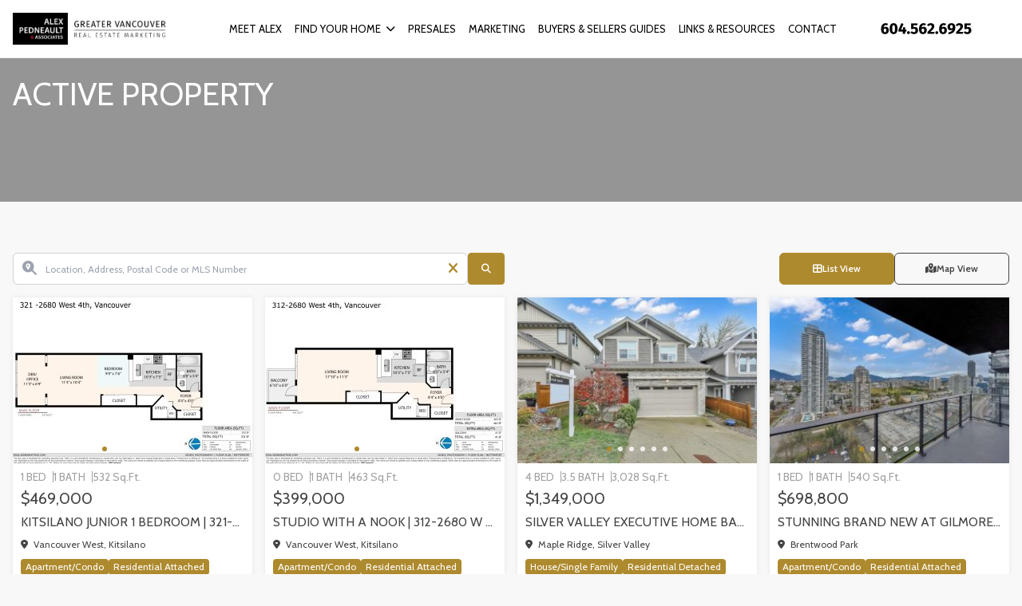

--- FILE ---
content_type: text/html; charset=UTF-8
request_url: https://alexpedneault.com/property-status/active-property/
body_size: 123626
content:
<!DOCTYPE html>
<html id="main-html" lang="en-US">
<head>
	
	<script>
  (function(i,s,o,g,r,a,m){i['GoogleAnalyticsObject']=r;i[r]=i[r]||function(){
  (i[r].q=i[r].q||[]).push(arguments)},i[r].l=1*new Date();a=s.createElement(o),
  m=s.getElementsByTagName(o)[0];a.async=1;a.src=g;m.parentNode.insertBefore(a,m)
  })(window,document,'script','https://www.google-analytics.com/analytics.js','ga');

  ga('create', 'UA-81027118-1', 'auto');
  ga('send', 'pageview');

</script>	<meta name="google-site-verification" content="DD-3AWoAzTrCen7y4zJDR-q_66eoM8jqs2dwKq9_GxU" />	<meta charset="UTF-8">
	<link rel="alternate" href="https://alexpedneault.com" hreflang="en-ca" />
	<meta name="viewport" content="width=device-width, initial-scale=1.0">
	<link rel="preconnect" href="https://fonts.googleapis.com">
<link rel="preconnect" href="https://fonts.gstatic.com" crossorigin>
<link href="https://fonts.googleapis.com/css2?family=Cabin:ital,wght@0,400..700;1,400..700&display=swap" rel="stylesheet">	<script src="https://kit.fontawesome.com/94580fc2fa.js" crossorigin="anonymous"></script>
		<link rel="icon" href="/wp-content/uploads/2016/04/favicon.jpg" type="image/gif">
	
	<meta name='robots' content='index, follow, max-image-preview:large, max-snippet:-1, max-video-preview:-1' />

	<!-- This site is optimized with the Yoast SEO plugin v26.7 - https://yoast.com/wordpress/plugins/seo/ -->
	<title>Active Property Archives - Alex Pedneault</title>
	<link rel="canonical" href="https://alexpedneault.com/property-status/active-property/" />
	<link rel="next" href="https://alexpedneault.com/property-status/active-property/page/2/" />
	<meta property="og:locale" content="en_US" />
	<meta property="og:type" content="article" />
	<meta property="og:title" content="Active Property Archives - Alex Pedneault" />
	<meta property="og:url" content="https://alexpedneault.com/property-status/active-property/" />
	<meta property="og:site_name" content="Alex Pedneault" />
	<meta name="twitter:card" content="summary_large_image" />
	<script type="application/ld+json" class="yoast-schema-graph">{"@context":"https://schema.org","@graph":[{"@type":"CollectionPage","@id":"https://alexpedneault.com/property-status/active-property/","url":"https://alexpedneault.com/property-status/active-property/","name":"Active Property Archives - Alex Pedneault","isPartOf":{"@id":"https://alexpedneault.com/#website"},"primaryImageOfPage":{"@id":"https://alexpedneault.com/property-status/active-property/#primaryimage"},"image":{"@id":"https://alexpedneault.com/property-status/active-property/#primaryimage"},"thumbnailUrl":"https://alexpedneault.com/wp-content/uploads/2026/01/FLOORPLAN-scaled.jpg","breadcrumb":{"@id":"https://alexpedneault.com/property-status/active-property/#breadcrumb"},"inLanguage":"en-US"},{"@type":"ImageObject","inLanguage":"en-US","@id":"https://alexpedneault.com/property-status/active-property/#primaryimage","url":"https://alexpedneault.com/wp-content/uploads/2026/01/FLOORPLAN-scaled.jpg","contentUrl":"https://alexpedneault.com/wp-content/uploads/2026/01/FLOORPLAN-scaled.jpg","width":2560,"height":1810},{"@type":"BreadcrumbList","@id":"https://alexpedneault.com/property-status/active-property/#breadcrumb","itemListElement":[{"@type":"ListItem","position":1,"name":"Home","item":"https://alexpedneault.com/"},{"@type":"ListItem","position":2,"name":"Active Property"}]},{"@type":"WebSite","@id":"https://alexpedneault.com/#website","url":"https://alexpedneault.com/","name":"Alex Pedneault","description":"Vancouver Real Estate","potentialAction":[{"@type":"SearchAction","target":{"@type":"EntryPoint","urlTemplate":"https://alexpedneault.com/?s={search_term_string}"},"query-input":{"@type":"PropertyValueSpecification","valueRequired":true,"valueName":"search_term_string"}}],"inLanguage":"en-US"}]}</script>
	<!-- / Yoast SEO plugin. -->


<link rel='dns-prefetch' href='//api.mapbox.com' />
<link rel="alternate" type="application/rss+xml" title="Alex Pedneault &raquo; Active Property Property Status Feed" href="https://alexpedneault.com/property-status/active-property/feed/" />
<style id='wp-img-auto-sizes-contain-inline-css' type='text/css'>
img:is([sizes=auto i],[sizes^="auto," i]){contain-intrinsic-size:3000px 1500px}
/*# sourceURL=wp-img-auto-sizes-contain-inline-css */
</style>
<style id='wp-block-library-inline-css' type='text/css'>
:root{--wp-block-synced-color:#7a00df;--wp-block-synced-color--rgb:122,0,223;--wp-bound-block-color:var(--wp-block-synced-color);--wp-editor-canvas-background:#ddd;--wp-admin-theme-color:#007cba;--wp-admin-theme-color--rgb:0,124,186;--wp-admin-theme-color-darker-10:#006ba1;--wp-admin-theme-color-darker-10--rgb:0,107,160.5;--wp-admin-theme-color-darker-20:#005a87;--wp-admin-theme-color-darker-20--rgb:0,90,135;--wp-admin-border-width-focus:2px}@media (min-resolution:192dpi){:root{--wp-admin-border-width-focus:1.5px}}.wp-element-button{cursor:pointer}:root .has-very-light-gray-background-color{background-color:#eee}:root .has-very-dark-gray-background-color{background-color:#313131}:root .has-very-light-gray-color{color:#eee}:root .has-very-dark-gray-color{color:#313131}:root .has-vivid-green-cyan-to-vivid-cyan-blue-gradient-background{background:linear-gradient(135deg,#00d084,#0693e3)}:root .has-purple-crush-gradient-background{background:linear-gradient(135deg,#34e2e4,#4721fb 50%,#ab1dfe)}:root .has-hazy-dawn-gradient-background{background:linear-gradient(135deg,#faaca8,#dad0ec)}:root .has-subdued-olive-gradient-background{background:linear-gradient(135deg,#fafae1,#67a671)}:root .has-atomic-cream-gradient-background{background:linear-gradient(135deg,#fdd79a,#004a59)}:root .has-nightshade-gradient-background{background:linear-gradient(135deg,#330968,#31cdcf)}:root .has-midnight-gradient-background{background:linear-gradient(135deg,#020381,#2874fc)}:root{--wp--preset--font-size--normal:16px;--wp--preset--font-size--huge:42px}.has-regular-font-size{font-size:1em}.has-larger-font-size{font-size:2.625em}.has-normal-font-size{font-size:var(--wp--preset--font-size--normal)}.has-huge-font-size{font-size:var(--wp--preset--font-size--huge)}.has-text-align-center{text-align:center}.has-text-align-left{text-align:left}.has-text-align-right{text-align:right}.has-fit-text{white-space:nowrap!important}#end-resizable-editor-section{display:none}.aligncenter{clear:both}.items-justified-left{justify-content:flex-start}.items-justified-center{justify-content:center}.items-justified-right{justify-content:flex-end}.items-justified-space-between{justify-content:space-between}.screen-reader-text{border:0;clip-path:inset(50%);height:1px;margin:-1px;overflow:hidden;padding:0;position:absolute;width:1px;word-wrap:normal!important}.screen-reader-text:focus{background-color:#ddd;clip-path:none;color:#444;display:block;font-size:1em;height:auto;left:5px;line-height:normal;padding:15px 23px 14px;text-decoration:none;top:5px;width:auto;z-index:100000}html :where(.has-border-color){border-style:solid}html :where([style*=border-top-color]){border-top-style:solid}html :where([style*=border-right-color]){border-right-style:solid}html :where([style*=border-bottom-color]){border-bottom-style:solid}html :where([style*=border-left-color]){border-left-style:solid}html :where([style*=border-width]){border-style:solid}html :where([style*=border-top-width]){border-top-style:solid}html :where([style*=border-right-width]){border-right-style:solid}html :where([style*=border-bottom-width]){border-bottom-style:solid}html :where([style*=border-left-width]){border-left-style:solid}html :where(img[class*=wp-image-]){height:auto;max-width:100%}:where(figure){margin:0 0 1em}html :where(.is-position-sticky){--wp-admin--admin-bar--position-offset:var(--wp-admin--admin-bar--height,0px)}@media screen and (max-width:600px){html :where(.is-position-sticky){--wp-admin--admin-bar--position-offset:0px}}

/*# sourceURL=wp-block-library-inline-css */
</style><style id='global-styles-inline-css' type='text/css'>
:root{--wp--preset--aspect-ratio--square: 1;--wp--preset--aspect-ratio--4-3: 4/3;--wp--preset--aspect-ratio--3-4: 3/4;--wp--preset--aspect-ratio--3-2: 3/2;--wp--preset--aspect-ratio--2-3: 2/3;--wp--preset--aspect-ratio--16-9: 16/9;--wp--preset--aspect-ratio--9-16: 9/16;--wp--preset--color--black: #000000;--wp--preset--color--cyan-bluish-gray: #abb8c3;--wp--preset--color--white: #ffffff;--wp--preset--color--pale-pink: #f78da7;--wp--preset--color--vivid-red: #cf2e2e;--wp--preset--color--luminous-vivid-orange: #ff6900;--wp--preset--color--luminous-vivid-amber: #fcb900;--wp--preset--color--light-green-cyan: #7bdcb5;--wp--preset--color--vivid-green-cyan: #00d084;--wp--preset--color--pale-cyan-blue: #8ed1fc;--wp--preset--color--vivid-cyan-blue: #0693e3;--wp--preset--color--vivid-purple: #9b51e0;--wp--preset--gradient--vivid-cyan-blue-to-vivid-purple: linear-gradient(135deg,rgb(6,147,227) 0%,rgb(155,81,224) 100%);--wp--preset--gradient--light-green-cyan-to-vivid-green-cyan: linear-gradient(135deg,rgb(122,220,180) 0%,rgb(0,208,130) 100%);--wp--preset--gradient--luminous-vivid-amber-to-luminous-vivid-orange: linear-gradient(135deg,rgb(252,185,0) 0%,rgb(255,105,0) 100%);--wp--preset--gradient--luminous-vivid-orange-to-vivid-red: linear-gradient(135deg,rgb(255,105,0) 0%,rgb(207,46,46) 100%);--wp--preset--gradient--very-light-gray-to-cyan-bluish-gray: linear-gradient(135deg,rgb(238,238,238) 0%,rgb(169,184,195) 100%);--wp--preset--gradient--cool-to-warm-spectrum: linear-gradient(135deg,rgb(74,234,220) 0%,rgb(151,120,209) 20%,rgb(207,42,186) 40%,rgb(238,44,130) 60%,rgb(251,105,98) 80%,rgb(254,248,76) 100%);--wp--preset--gradient--blush-light-purple: linear-gradient(135deg,rgb(255,206,236) 0%,rgb(152,150,240) 100%);--wp--preset--gradient--blush-bordeaux: linear-gradient(135deg,rgb(254,205,165) 0%,rgb(254,45,45) 50%,rgb(107,0,62) 100%);--wp--preset--gradient--luminous-dusk: linear-gradient(135deg,rgb(255,203,112) 0%,rgb(199,81,192) 50%,rgb(65,88,208) 100%);--wp--preset--gradient--pale-ocean: linear-gradient(135deg,rgb(255,245,203) 0%,rgb(182,227,212) 50%,rgb(51,167,181) 100%);--wp--preset--gradient--electric-grass: linear-gradient(135deg,rgb(202,248,128) 0%,rgb(113,206,126) 100%);--wp--preset--gradient--midnight: linear-gradient(135deg,rgb(2,3,129) 0%,rgb(40,116,252) 100%);--wp--preset--font-size--small: 13px;--wp--preset--font-size--medium: 20px;--wp--preset--font-size--large: 36px;--wp--preset--font-size--x-large: 42px;--wp--preset--spacing--20: 0.44rem;--wp--preset--spacing--30: 0.67rem;--wp--preset--spacing--40: 1rem;--wp--preset--spacing--50: 1.5rem;--wp--preset--spacing--60: 2.25rem;--wp--preset--spacing--70: 3.38rem;--wp--preset--spacing--80: 5.06rem;--wp--preset--shadow--natural: 6px 6px 9px rgba(0, 0, 0, 0.2);--wp--preset--shadow--deep: 12px 12px 50px rgba(0, 0, 0, 0.4);--wp--preset--shadow--sharp: 6px 6px 0px rgba(0, 0, 0, 0.2);--wp--preset--shadow--outlined: 6px 6px 0px -3px rgb(255, 255, 255), 6px 6px rgb(0, 0, 0);--wp--preset--shadow--crisp: 6px 6px 0px rgb(0, 0, 0);}:where(.is-layout-flex){gap: 0.5em;}:where(.is-layout-grid){gap: 0.5em;}body .is-layout-flex{display: flex;}.is-layout-flex{flex-wrap: wrap;align-items: center;}.is-layout-flex > :is(*, div){margin: 0;}body .is-layout-grid{display: grid;}.is-layout-grid > :is(*, div){margin: 0;}:where(.wp-block-columns.is-layout-flex){gap: 2em;}:where(.wp-block-columns.is-layout-grid){gap: 2em;}:where(.wp-block-post-template.is-layout-flex){gap: 1.25em;}:where(.wp-block-post-template.is-layout-grid){gap: 1.25em;}.has-black-color{color: var(--wp--preset--color--black) !important;}.has-cyan-bluish-gray-color{color: var(--wp--preset--color--cyan-bluish-gray) !important;}.has-white-color{color: var(--wp--preset--color--white) !important;}.has-pale-pink-color{color: var(--wp--preset--color--pale-pink) !important;}.has-vivid-red-color{color: var(--wp--preset--color--vivid-red) !important;}.has-luminous-vivid-orange-color{color: var(--wp--preset--color--luminous-vivid-orange) !important;}.has-luminous-vivid-amber-color{color: var(--wp--preset--color--luminous-vivid-amber) !important;}.has-light-green-cyan-color{color: var(--wp--preset--color--light-green-cyan) !important;}.has-vivid-green-cyan-color{color: var(--wp--preset--color--vivid-green-cyan) !important;}.has-pale-cyan-blue-color{color: var(--wp--preset--color--pale-cyan-blue) !important;}.has-vivid-cyan-blue-color{color: var(--wp--preset--color--vivid-cyan-blue) !important;}.has-vivid-purple-color{color: var(--wp--preset--color--vivid-purple) !important;}.has-black-background-color{background-color: var(--wp--preset--color--black) !important;}.has-cyan-bluish-gray-background-color{background-color: var(--wp--preset--color--cyan-bluish-gray) !important;}.has-white-background-color{background-color: var(--wp--preset--color--white) !important;}.has-pale-pink-background-color{background-color: var(--wp--preset--color--pale-pink) !important;}.has-vivid-red-background-color{background-color: var(--wp--preset--color--vivid-red) !important;}.has-luminous-vivid-orange-background-color{background-color: var(--wp--preset--color--luminous-vivid-orange) !important;}.has-luminous-vivid-amber-background-color{background-color: var(--wp--preset--color--luminous-vivid-amber) !important;}.has-light-green-cyan-background-color{background-color: var(--wp--preset--color--light-green-cyan) !important;}.has-vivid-green-cyan-background-color{background-color: var(--wp--preset--color--vivid-green-cyan) !important;}.has-pale-cyan-blue-background-color{background-color: var(--wp--preset--color--pale-cyan-blue) !important;}.has-vivid-cyan-blue-background-color{background-color: var(--wp--preset--color--vivid-cyan-blue) !important;}.has-vivid-purple-background-color{background-color: var(--wp--preset--color--vivid-purple) !important;}.has-black-border-color{border-color: var(--wp--preset--color--black) !important;}.has-cyan-bluish-gray-border-color{border-color: var(--wp--preset--color--cyan-bluish-gray) !important;}.has-white-border-color{border-color: var(--wp--preset--color--white) !important;}.has-pale-pink-border-color{border-color: var(--wp--preset--color--pale-pink) !important;}.has-vivid-red-border-color{border-color: var(--wp--preset--color--vivid-red) !important;}.has-luminous-vivid-orange-border-color{border-color: var(--wp--preset--color--luminous-vivid-orange) !important;}.has-luminous-vivid-amber-border-color{border-color: var(--wp--preset--color--luminous-vivid-amber) !important;}.has-light-green-cyan-border-color{border-color: var(--wp--preset--color--light-green-cyan) !important;}.has-vivid-green-cyan-border-color{border-color: var(--wp--preset--color--vivid-green-cyan) !important;}.has-pale-cyan-blue-border-color{border-color: var(--wp--preset--color--pale-cyan-blue) !important;}.has-vivid-cyan-blue-border-color{border-color: var(--wp--preset--color--vivid-cyan-blue) !important;}.has-vivid-purple-border-color{border-color: var(--wp--preset--color--vivid-purple) !important;}.has-vivid-cyan-blue-to-vivid-purple-gradient-background{background: var(--wp--preset--gradient--vivid-cyan-blue-to-vivid-purple) !important;}.has-light-green-cyan-to-vivid-green-cyan-gradient-background{background: var(--wp--preset--gradient--light-green-cyan-to-vivid-green-cyan) !important;}.has-luminous-vivid-amber-to-luminous-vivid-orange-gradient-background{background: var(--wp--preset--gradient--luminous-vivid-amber-to-luminous-vivid-orange) !important;}.has-luminous-vivid-orange-to-vivid-red-gradient-background{background: var(--wp--preset--gradient--luminous-vivid-orange-to-vivid-red) !important;}.has-very-light-gray-to-cyan-bluish-gray-gradient-background{background: var(--wp--preset--gradient--very-light-gray-to-cyan-bluish-gray) !important;}.has-cool-to-warm-spectrum-gradient-background{background: var(--wp--preset--gradient--cool-to-warm-spectrum) !important;}.has-blush-light-purple-gradient-background{background: var(--wp--preset--gradient--blush-light-purple) !important;}.has-blush-bordeaux-gradient-background{background: var(--wp--preset--gradient--blush-bordeaux) !important;}.has-luminous-dusk-gradient-background{background: var(--wp--preset--gradient--luminous-dusk) !important;}.has-pale-ocean-gradient-background{background: var(--wp--preset--gradient--pale-ocean) !important;}.has-electric-grass-gradient-background{background: var(--wp--preset--gradient--electric-grass) !important;}.has-midnight-gradient-background{background: var(--wp--preset--gradient--midnight) !important;}.has-small-font-size{font-size: var(--wp--preset--font-size--small) !important;}.has-medium-font-size{font-size: var(--wp--preset--font-size--medium) !important;}.has-large-font-size{font-size: var(--wp--preset--font-size--large) !important;}.has-x-large-font-size{font-size: var(--wp--preset--font-size--x-large) !important;}
/*# sourceURL=global-styles-inline-css */
</style>

<style id='classic-theme-styles-inline-css' type='text/css'>
/*! This file is auto-generated */
.wp-block-button__link{color:#fff;background-color:#32373c;border-radius:9999px;box-shadow:none;text-decoration:none;padding:calc(.667em + 2px) calc(1.333em + 2px);font-size:1.125em}.wp-block-file__button{background:#32373c;color:#fff;text-decoration:none}
/*# sourceURL=/wp-includes/css/classic-themes.min.css */
</style>
<link rel='stylesheet' id='style-mapbox-css' href='https://api.mapbox.com/mapbox-gl-js/v1.6.1/mapbox-gl.css?ver=6.9' type='text/css' media='all' />
<link rel='stylesheet' id='tailwind-css-css' href='https://alexpedneault.com/wp-content/themes/realtybloc-wp-theme-residential/assets/dist/css/tailwind.css?ver=2025-07-09-12-39-54' type='text/css' media='all' />
<link rel='stylesheet' id='main-css-css' href='https://alexpedneault.com/wp-content/themes/realtybloc-wp-theme-residential/assets/dist/css/style.css?ver=2025-07-09-12-39-54' type='text/css' media='all' />
<link rel='stylesheet' id='child-style-css' href='https://alexpedneault.com/wp-content/themes/realtybloc-wp-child-theme-alexpedneault/style.css?ver=6.9' type='text/css' media='all' />
<script type="text/javascript" src="https://alexpedneault.com/wp-includes/js/jquery/jquery.min.js?ver=3.7.1" id="jquery-core-js"></script>
<script type="text/javascript" src="https://alexpedneault.com/wp-includes/js/jquery/jquery-migrate.min.js?ver=3.4.1" id="jquery-migrate-js"></script>
<script type="text/javascript" src="https://alexpedneault.com/wp-content/themes/realtybloc-wp-theme-residential/assets/dist/js/user_authentication.min.js?ver=1" id="script-user-authentication-js"></script>
<script type="text/javascript" src="https://alexpedneault.com/wp-content/themes/realtybloc-wp-theme-residential/assets/dist/js/user_helper.min.js?ver=1" id="script-user-helper-js"></script>
<script type="text/javascript" src="https://alexpedneault.com/wp-content/themes/realtybloc-wp-theme-residential/assets/dist/js/auth_events.min.js?ver=1" id="script-auth-events-js"></script>
<script type="text/javascript" src="https://alexpedneault.com/wp-content/themes/realtybloc-wp-theme-residential/assets/dist/js/user_events.min.js?ver=1" id="script-user-events-js"></script>
<script type="text/javascript" src="https://alexpedneault.com/wp-content/themes/realtybloc-wp-theme-residential/assets/dist/js/animation.min.js?ver=1" id="script-animation-js"></script>
<script type="text/javascript" id="compile-scss-btn-js-extra">
/* <![CDATA[ */
var ajax_options = {"ajax_url":"https://alexpedneault.com/wp-admin/admin-ajax.php"};
//# sourceURL=compile-scss-btn-js-extra
/* ]]> */
</script>
<script type="text/javascript" src="https://alexpedneault.com/wp-content/themes/realtybloc-wp-theme-residential/includes/setup/Plugins/js/rb-compile-scss-btn.js?ver=1.0.0" id="compile-scss-btn-js"></script>
<link rel="https://api.w.org/" href="https://alexpedneault.com/wp-json/" /><link rel="EditURI" type="application/rsd+xml" title="RSD" href="https://alexpedneault.com/xmlrpc.php?rsd" />
<meta name="generator" content="WordPress 6.9" />
		
</head>

<body class="archive tax-property-status term-active-property term-18 wp-theme-realtybloc-wp-theme-residential wp-child-theme-realtybloc-wp-child-theme-alexpedneault is-chrome is-archive is-tax is-desktop is-sidebar-page-default is-sidebar-listing-default is-sidebar-footer-left is-sidebar-footer-center is-sidebar-footer-right">

	
		<div id="main-wrapper">
		

		<div class="header-wrapper-main relative">
			
<header id="header" class="fixed-header header-menu-default">
  <div class="header-menu-component header-sticky-content">
    <div class="container">
			<div class="flex flex-row-reverse lg:flex-row items-center justify-between py-4">
				<div class="site-branding relative">
																<span class="site-title">
							<a href="/" rel="home">
								<img class="h-10 max-w-52 object-contain" src="https://alexpedneault.com/wp-content/uploads/2016/04/Alex-pedneault-associates-logo-01.png" alt="Alex Pedneault">
							</a>
						</span>
													<span class="site-title-sticky absolute top-0 left-0">
								<a href="/" rel="home">
									<img class="h-10 max-w-52 object-contain" src="https://alexpedneault.com/wp-content/uploads/2016/04/Alex-pedneault-associates-logo-01.png" alt="Alex Pedneault">
								</a>
							</span>
															</div>

				<div id="navigation-menu" class="lg:flex lg:justify-start items-center gap-2">
					<nav id="main-menu" class="main-menu-wrapper"><ul id="menu-primary-menu" class="main-menu"><li id="menu-item-44" class="menu-item menu-item-type-post_type menu-item-object-page menu-item-44"><a href="https://alexpedneault.com/meet-alex/">Meet Alex</a></li>
<li id="menu-item-52" class="menu-item menu-item-type-custom menu-item-object-custom menu-item-has-children menu-item-52"><a href="#">Find Your Home</a>
<ul class="sub-menu">
	<li id="menu-item-47" class="menu-item menu-item-type-post_type menu-item-object-page menu-item-47"><a href="https://alexpedneault.com/search-explore/">Search + Explore</a></li>
	<li id="menu-item-137" class="menu-item menu-item-type-custom menu-item-object-custom menu-item-137"><a href="/property/">My Listings</a></li>
	<li id="menu-item-218" class="menu-item menu-item-type-taxonomy menu-item-object-property-status menu-item-218"><a href="https://alexpedneault.com/property-status/sold/">Solds</a></li>
</ul>
</li>
<li id="menu-item-55" class="menu-item menu-item-type-custom menu-item-object-custom menu-item-55"><a target="_blank" href="http://vancitypresales.com/">Presales</a></li>
<li id="menu-item-1792" class="menu-item menu-item-type-post_type menu-item-object-page menu-item-1792"><a href="https://alexpedneault.com/marketing/">Marketing</a></li>
<li id="menu-item-50" class="menu-item menu-item-type-post_type menu-item-object-page menu-item-50"><a href="https://alexpedneault.com/buyerssellersguides/">BUYERS &#038; SELLERS GUIDES</a></li>
<li id="menu-item-46" class="menu-item menu-item-type-post_type menu-item-object-page menu-item-46"><a href="https://alexpedneault.com/my-team/">Links &#038; Resources</a></li>
<li id="menu-item-42" class="menu-item menu-item-type-post_type menu-item-object-page menu-item-42"><a href="https://alexpedneault.com/contact/">Contact</a></li>
</ul></nav>
					<nav id="dl-menu" class="dl-menu-wrapper"><button class="dl-trigger"><span></span> <span></span> <span></span></button><ul id="menu-mobile-menu" class="dl-menu"><li id="nav-menu-item-56" class="menu-item  menu-item-even menu-item-depth-0 menu-item menu-item-type-custom menu-item-object-custom menu-item-home"><a href="http://alexpedneault.com/" class="menu-link main-menu-link">Home</a></li>
<li id="nav-menu-item-60" class="menu-item  menu-item-even menu-item-depth-0 menu-item menu-item-type-post_type menu-item-object-page"><a href="https://alexpedneault.com/meet-alex/" class="menu-link main-menu-link">Meet Alex</a></li>
<li id="nav-menu-item-68" class="menu-item  menu-item-even menu-item-depth-0 menu-item menu-item-type-custom menu-item-object-custom menu-item-has-children"><a href="#" class="menu-link main-menu-link">Find Your Home</a>
<ul class="dl-submenu menu-odd  menu-depth-1">
	<li id="nav-menu-item-63" class="sub-menu-item  menu-item-odd menu-item-depth-1 menu-item menu-item-type-post_type menu-item-object-page"><a href="https://alexpedneault.com/search-explore/" class="menu-link sub-menu-link">Search + Explore</a></li>
	<li id="nav-menu-item-136" class="sub-menu-item  menu-item-odd menu-item-depth-1 menu-item menu-item-type-custom menu-item-object-custom"><a href="/property/" class="menu-link sub-menu-link">My Listings</a></li>
	<li id="nav-menu-item-219" class="sub-menu-item  menu-item-odd menu-item-depth-1 menu-item menu-item-type-taxonomy menu-item-object-property-status"><a href="https://alexpedneault.com/property-status/sold/" class="menu-link sub-menu-link">Solds</a></li>
</ul>
</li>
<li id="nav-menu-item-70" class="menu-item  menu-item-even menu-item-depth-0 menu-item menu-item-type-custom menu-item-object-custom"><a target="_blank" href="http://vancitypresales.com/" class="menu-link main-menu-link">Presales</a></li>
<li id="nav-menu-item-1791" class="menu-item  menu-item-even menu-item-depth-0 menu-item menu-item-type-post_type menu-item-object-page"><a href="https://alexpedneault.com/marketing/" class="menu-link main-menu-link">Marketing</a></li>
<li id="nav-menu-item-66" class="menu-item  menu-item-even menu-item-depth-0 menu-item menu-item-type-post_type menu-item-object-page"><a href="https://alexpedneault.com/buyerssellersguides/" class="menu-link main-menu-link">BUYERS &#038; SELLERS GUIDES</a></li>
<li id="nav-menu-item-62" class="menu-item  menu-item-even menu-item-depth-0 menu-item menu-item-type-post_type menu-item-object-page"><a href="https://alexpedneault.com/my-team/" class="menu-link main-menu-link">Links &#038; Resources</a></li>
<li id="nav-menu-item-58" class="menu-item  menu-item-even menu-item-depth-0 menu-item menu-item-type-post_type menu-item-object-page"><a href="https://alexpedneault.com/contact/" class="menu-link main-menu-link">Contact</a></li>
</ul></nav>						<a class="c-header-banner hidden lg:block h-10 max-w-52" >
							<img class="w-full h-full object-contain" src="https://alexpedneault.com/wp-content/uploads/2016/04/Alex-pedneault-associates-1.png" />
						</a>
									</div>
			</div>
    </div>
  </div>
</header>
		</div>

<section>
	
<div class="page-header">
	<div class="container">
		<h1 class="page-header-title">
			Active Property		</h1>
			</div>

	<div class="page-header-background-img " style="background-image:url(https://alexpedneault.com/wp-content/uploads/2016/04/home-banner.jpg)"></div>
</div>

	<div class="container py-16">
		
<div class="sm:grid md:grid-cols-2 gap-4 mb-4">
	<div class="md:w-full mb-2 md:mb-0">
		
<section id="listing_search_form_home_hero_comp" class="advanced-search search-component-home-hero w-full">
	<form action="https://alexpedneault.com/search-explore" method="get" name="q_search_form">
		<input id="q_source" name="q_source" type="hidden" value="component-search">
		<input id="q_city" type="hidden" name="q_city">
		<input id="q_area" type="hidden" name="q_area">
		<input id="q_sub_area" type="hidden" name="q_sub_area">
		<input id="q_listing_id" type="hidden" name="q_listing_id">
		<input id="q_search_ac_keyword" type="hidden" name="q_search_ac_keyword">
		<input id="q_autocomplete" type="hidden" name="q_autocomplete">

		<div class="flex gap-2">
			<div id="listing_search_autocomplete_wrapper_js" class="listing_search_autocomplete_wrapper_js w-full relative group flex items-center">
				<i class="fas fa-search-location text-gray-400 absolute left-3 text-lg"></i>
				<i class="fas fa-times autocomplete-search-cancel-i absolute right-3 text-[var(--rb-button-background-color)] text-lg group-[.is-active]:hidden"></i>
				<input type="text" autocomplete="off" name="q_keyword" id="listing_search_autocomplete_js" class="listing_search_autocomplete_js !px-10 text-sm h-full" placeholder="Location, Address, Postal Code or MLS Number" value="" />

				<svg class="animate-spin h-4 w-4 text-gray-600 absolute right-3 text-lg !hidden group-[.is-active]:!block" xmlns="http://www.w3.org/2000/svg" fill="none" viewBox="0 0 24 24">
					<circle class="opacity-25" cx="12" cy="12" r="10" stroke="currentColor" stroke-width="4"></circle>
					<path class="opacity-75" fill="currentColor" d="M4 12a8 8 0 018-8V0C5.373 0 0 5.373 0 12h4zm2 5.291A7.962 7.962 0 014 12H0c0 3.042 1.135 5.824 3 7.938l3-2.647z"></path>
				</svg>
			</div>

			<button type="submit" name="q_search" class="button button-primary px-4">
				<i class="fa-solid fa-magnifying-glass" aria-hidden="true"></i>
			</button>
		</div>
	</form>
</section>
	</div>

	<div class="flex flex-col md:flex-row items-center gap-3 lg:gap-2 justify-end">
		
		<ul class="listing-view-tabs w-full flex flex-col md:flex-row md:items-center justify-end gap-2">
			<li class="min-w-36">
				<a href="#" class="tab-item grid-view selected"><i class="fas fa-th-large"></i>List View</a>
			</li>

							<li class="min-w-36">
					<a href="#" id="map-tab" class="tab-item map-view"><i class="fas fa-map-marked-alt"></i>Map View</a>
				</li>
					</ul>
	</div>
</div>

					<div class="map-view-wrapper">
				<div class="map-wrapper">
					<div id='map' class='map'></div>
				</div>
			</div>
		
		<div class="grid-view-wrapper selected">
			

	<div class="grid-general">
								
<article id="item-5489" class="card card-property">
	<figure class="card-img-wrapper">
		
		
		
		
		
		
		
					<div class="card-slider swiper" data-swiper='{ "pagination": true, "navigation": true }'>
				<a class="card-img-link" href="https://alexpedneault.com/property/kitsilano-junior-1-bedroom-321-2680-w-4th-avenue/"></a>

				<div class="swiper-wrapper">
											<div class="card-slide swiper-slide">
							<img class="card-img lazy-img" data-src="https://alexpedneault.com/wp-content/uploads/2026/01/FLOORPLAN-300x212.jpg" alt="">
						</div>
						
												<div class="card-slide swiper-slide">
								<img class="card-img lazy-img" data-src="https://alexpedneault.com/wp-content/uploads/2026/01/FLOORPLAN-300x212.jpg" alt="">
							</div>
																		<div class="card-slide swiper-slide">
								<img class="card-img lazy-img" data-src="https://alexpedneault.com/wp-content/uploads/2026/01/photo-13-2-1280-300x200.jpg" alt="">
							</div>
																		<div class="card-slide swiper-slide">
								<img class="card-img lazy-img" data-src="https://alexpedneault.com/wp-content/uploads/2026/01/photo-15-2-1280-300x200.jpg" alt="">
							</div>
																		<div class="card-slide swiper-slide">
								<img class="card-img lazy-img" data-src="https://alexpedneault.com/wp-content/uploads/2026/01/photo-16-2-1280-300x200.jpg" alt="">
							</div>
																																																																																																																																													
					<!---CTA slide -->
					<div class="card-slide swiper-slide">
						<img class="card-img lazy-img" data-src="https://alexpedneault.com/wp-content/uploads/2026/01/FLOORPLAN-300x212.jpg" alt="">
						<div class="card-img-cta">
							<a class="button button-primary">See More</a>
						</div>
					</div>
				</div>
			</div>
			</figure>

	<div class="card-body">
		<div class="card-extra-details">
							<span class="card-extra-detail">1 BED</span>
			
							<span class="card-extra-detail">1 BATH</span>
			
							<span class="card-extra-detail">532 Sq.Ft.</span>
					</div>

					<div class="card-price">
				$469,000			</div>
		
		<h3 class="card-title">
			<a class="card-title-link" href="https://alexpedneault.com/property/kitsilano-junior-1-bedroom-321-2680-w-4th-avenue/">
				Kitsilano Junior 1 Bedroom | 321-2680 W 4TH AVENUE, Vancouver			</a>
		</h3>

					<div class="card-neighbourhood">
				<i class="fa fa-map-marker mr-1"></i>
				Vancouver West, Kitsilano			</div>
		
		<div class="card-tags">
																		<span class="tag tag-dwelling-type apartment-condo">
							Apartment/Condo						</span>
												
																	<span class="tag tag-property-type residential-attached">
						Residential Attached					</span>
												
			
						
																		<span class="tag tag-property-status active-property">
							Active Property						</span>
																				<span class="tag tag-property-status featured">
							Featured						</span>
																													<span class="tag tag-property-status sold-2">
							FOR SALE						</span>
												
					</div>

		<div class="card-details mt-auto">
							<span class="card-firm">
					<i class="fa fa-building mr-1" aria-hidden="true"></i>
					Oakwyn Realty				</span>
			
							<span>MLS<sup>®</sup>: R3076264</span>
					</div>
	</div>
</article>
								
<article id="item-5488" class="card card-property">
	<figure class="card-img-wrapper">
		
		
		
		
		
		
		
					<div class="card-slider swiper" data-swiper='{ "pagination": true, "navigation": true }'>
				<a class="card-img-link" href="https://alexpedneault.com/property/star-of-kitsilano-at-312-2680-w-4th-ave/"></a>

				<div class="swiper-wrapper">
											<div class="card-slide swiper-slide">
							<img class="card-img lazy-img" data-src="https://alexpedneault.com/wp-content/uploads/2026/01/312-2680-West-4th-Ave-Vancouver-002-300x212.jpg" alt="">
						</div>
						
												<div class="card-slide swiper-slide">
								<img class="card-img lazy-img" data-src="https://alexpedneault.com/wp-content/uploads/2026/01/312-2680-West-4th-Ave-Vancouver-002-300x212.jpg" alt="">
							</div>
																		<div class="card-slide swiper-slide">
								<img class="card-img lazy-img" data-src="https://alexpedneault.com/wp-content/uploads/2026/01/photo-09-2-1280-1-300x200.jpg" alt="">
							</div>
																		<div class="card-slide swiper-slide">
								<img class="card-img lazy-img" data-src="https://alexpedneault.com/wp-content/uploads/2026/01/photo-13-2-1280-1-300x200.jpg" alt="">
							</div>
																		<div class="card-slide swiper-slide">
								<img class="card-img lazy-img" data-src="https://alexpedneault.com/wp-content/uploads/2026/01/photo-11-2-1280-1-300x200.jpg" alt="">
							</div>
																																																																																																																																								
					<!---CTA slide -->
					<div class="card-slide swiper-slide">
						<img class="card-img lazy-img" data-src="https://alexpedneault.com/wp-content/uploads/2026/01/312-2680-West-4th-Ave-Vancouver-002-300x212.jpg" alt="">
						<div class="card-img-cta">
							<a class="button button-primary">See More</a>
						</div>
					</div>
				</div>
			</div>
			</figure>

	<div class="card-body">
		<div class="card-extra-details">
							<span class="card-extra-detail">0 BED</span>
			
							<span class="card-extra-detail">1 BATH</span>
			
							<span class="card-extra-detail">463 Sq.Ft.</span>
					</div>

					<div class="card-price">
				$399,000			</div>
		
		<h3 class="card-title">
			<a class="card-title-link" href="https://alexpedneault.com/property/star-of-kitsilano-at-312-2680-w-4th-ave/">
				Studio with a Nook | 312-2680 W 4th Ave, Vancouver			</a>
		</h3>

					<div class="card-neighbourhood">
				<i class="fa fa-map-marker mr-1"></i>
				Vancouver West, Kitsilano			</div>
		
		<div class="card-tags">
																		<span class="tag tag-dwelling-type apartment-condo">
							Apartment/Condo						</span>
												
																	<span class="tag tag-property-type residential-attached">
						Residential Attached					</span>
												
																			
						
																		<span class="tag tag-property-status active-property">
							Active Property						</span>
																				<span class="tag tag-property-status featured">
							Featured						</span>
																													<span class="tag tag-property-status sold-2">
							FOR SALE						</span>
												
					</div>

		<div class="card-details mt-auto">
							<span class="card-firm">
					<i class="fa fa-building mr-1" aria-hidden="true"></i>
					OAKWYN REALTY				</span>
			
					</div>
	</div>
</article>
								
<article id="item-5433" class="card card-property">
	<figure class="card-img-wrapper">
		
		
		
		
		
		
		
					<div class="card-slider swiper" data-swiper='{ "pagination": true, "navigation": true }'>
				<a class="card-img-link" href="https://alexpedneault.com/property/silver-valley-executive-home-w-suite-potential/"></a>

				<div class="swiper-wrapper">
											<div class="card-slide swiper-slide">
							<img class="card-img lazy-img" data-src="https://alexpedneault.com/wp-content/uploads/2025/12/photo-39-1280-002-300x200.jpg" alt="">
						</div>
						
												<div class="card-slide swiper-slide">
								<img class="card-img lazy-img" data-src="https://alexpedneault.com/wp-content/uploads/2025/12/photo-39-1280-002-300x200.jpg" alt="">
							</div>
																		<div class="card-slide swiper-slide">
								<img class="card-img lazy-img" data-src="https://alexpedneault.com/wp-content/uploads/2025/12/photo-36-1280-300x200.jpg" alt="">
							</div>
																		<div class="card-slide swiper-slide">
								<img class="card-img lazy-img" data-src="https://alexpedneault.com/wp-content/uploads/2025/12/photo-13-1280-300x200.jpg" alt="">
							</div>
																		<div class="card-slide swiper-slide">
								<img class="card-img lazy-img" data-src="https://alexpedneault.com/wp-content/uploads/2025/12/photo-01-1280-300x200.jpg" alt="">
							</div>
																																																																																																																																																																																																														
					<!---CTA slide -->
					<div class="card-slide swiper-slide">
						<img class="card-img lazy-img" data-src="https://alexpedneault.com/wp-content/uploads/2025/12/photo-39-1280-002-300x200.jpg" alt="">
						<div class="card-img-cta">
							<a class="button button-primary">See More</a>
						</div>
					</div>
				</div>
			</div>
			</figure>

	<div class="card-body">
		<div class="card-extra-details">
							<span class="card-extra-detail">4 BED</span>
			
							<span class="card-extra-detail">3.5 BATH</span>
			
							<span class="card-extra-detail">3,028 Sq.Ft.</span>
					</div>

					<div class="card-price">
				$1,349,000			</div>
		
		<h3 class="card-title">
			<a class="card-title-link" href="https://alexpedneault.com/property/silver-valley-executive-home-w-suite-potential/">
				Silver Valley executive home backing onto greenbelt!, Maple Ridge			</a>
		</h3>

					<div class="card-neighbourhood">
				<i class="fa fa-map-marker mr-1"></i>
				Maple Ridge, Silver Valley			</div>
		
		<div class="card-tags">
																		<span class="tag tag-dwelling-type house-single-family">
							House/Single Family						</span>
												
																	<span class="tag tag-property-type residential-detached">
						Residential Detached					</span>
												
																		<span class="tag tag-property-style two-storey-bsmt">
							2 Storey w/Bsmt.						</span>
												
						
																		<span class="tag tag-property-status active-property">
							Active Property						</span>
																				<span class="tag tag-property-status featured">
							Featured						</span>
																				<span class="tag tag-property-status sold-2">
							FOR SALE						</span>
																				<span class="tag tag-property-status open-house">
							Open House						</span>
												
					</div>

		<div class="card-details mt-auto">
							<span class="card-firm">
					<i class="fa fa-building mr-1" aria-hidden="true"></i>
					Oakwyn Realty				</span>
			
					</div>
	</div>
</article>
								
<article id="item-5110" class="card card-property">
	<figure class="card-img-wrapper">
		
		
		
		
		
		
		
					<div class="card-slider swiper" data-swiper='{ "pagination": true, "navigation": true }'>
				<a class="card-img-link" href="https://alexpedneault.com/property/stunning-brand-new-at-gilmore-place-offered-at-698800/"></a>

				<div class="swiper-wrapper">
											<div class="card-slide swiper-slide">
							<img class="card-img lazy-img" data-src="https://alexpedneault.com/wp-content/uploads/2024/12/photo-02-1280-300x200.jpg" alt="">
						</div>
						
												<div class="card-slide swiper-slide">
								<img class="card-img lazy-img" data-src="https://alexpedneault.com/wp-content/uploads/2024/12/photo-02-1280-1-300x200.jpg" alt="">
							</div>
																		<div class="card-slide swiper-slide">
								<img class="card-img lazy-img" data-src="https://alexpedneault.com/wp-content/uploads/2024/12/photo-09-1280-1-300x200.jpg" alt="">
							</div>
																		<div class="card-slide swiper-slide">
								<img class="card-img lazy-img" data-src="https://alexpedneault.com/wp-content/uploads/2024/12/photo-05-1280-1-300x200.jpg" alt="">
							</div>
																		<div class="card-slide swiper-slide">
								<img class="card-img lazy-img" data-src="https://alexpedneault.com/wp-content/uploads/2024/12/photo-r-43-1280-300x200.jpg" alt="">
							</div>
																																																																																																																																																																																										
					<!---CTA slide -->
					<div class="card-slide swiper-slide">
						<img class="card-img lazy-img" data-src="https://alexpedneault.com/wp-content/uploads/2024/12/photo-02-1280-300x200.jpg" alt="">
						<div class="card-img-cta">
							<a class="button button-primary">See More</a>
						</div>
					</div>
				</div>
			</div>
			</figure>

	<div class="card-body">
		<div class="card-extra-details">
							<span class="card-extra-detail">1 BED</span>
			
							<span class="card-extra-detail">1 BATH</span>
			
							<span class="card-extra-detail">540 Sq.Ft.</span>
					</div>

					<div class="card-price">
				$698,800			</div>
		
		<h3 class="card-title">
			<a class="card-title-link" href="https://alexpedneault.com/property/stunning-brand-new-at-gilmore-place-offered-at-698800/">
				Stunning Brand New at Gilmore Place! 2107-2108 Gilmore Avenue			</a>
		</h3>

					<div class="card-neighbourhood">
				<i class="fa fa-map-marker mr-1"></i>
				Brentwood Park			</div>
		
		<div class="card-tags">
																		<span class="tag tag-dwelling-type apartment-condo">
							Apartment/Condo						</span>
												
																	<span class="tag tag-property-type residential-attached">
						Residential Attached					</span>
												
																			
						
																		<span class="tag tag-property-status active-property">
							Active Property						</span>
																				<span class="tag tag-property-status featured">
							Featured						</span>
																				<span class="tag tag-property-status sold-2">
							FOR SALE						</span>
												
					</div>

		<div class="card-details mt-auto">
							<span class="card-firm">
					<i class="fa fa-building mr-1" aria-hidden="true"></i>
					OAKWYN				</span>
			
					</div>
	</div>
</article>
								
<article id="item-5106" class="card card-property">
	<figure class="card-img-wrapper">
		
					<div class="ribbon ribbon-sold">
				Sold			</div>
		
		
		
		
		
		
						<a href="https://alexpedneault.com/property/sold-sfu-2-bedroom-polygon-townhome/" class="card-img-link"></a>
				<img class="card-img lazy-img" data-src="https://alexpedneault.com/wp-content/uploads/2024/11/262502701-300x200.jpg" alt="">

						</figure>

	<div class="card-body">
		<div class="card-extra-details">
							<span class="card-extra-detail">2 BED</span>
			
							<span class="card-extra-detail">2 BATH</span>
			
							<span class="card-extra-detail">1,094 Sq.Ft.</span>
					</div>

					<div class="card-price">
				$690,000			</div>
		
		<h3 class="card-title">
			<a class="card-title-link" href="https://alexpedneault.com/property/sold-sfu-2-bedroom-polygon-townhome/">
				SOLD! SFU 2 Bedroom Polygon Townhome			</a>
		</h3>

		
		<div class="card-tags">
																		<span class="tag tag-dwelling-type townhouse">
							Townhouse						</span>
												
																	<span class="tag tag-property-type residential-attached">
						Residential Attached					</span>
												
																		<span class="tag tag-property-style two-storey">
							2 Storey						</span>
												
						
																		<span class="tag tag-property-status active-property">
							Active Property						</span>
												
					</div>

		<div class="card-details mt-auto">
			
							<span>MLS<sup>®</sup>: R2935022</span>
					</div>
	</div>
</article>
								
<article id="item-5061" class="card card-property">
	<figure class="card-img-wrapper">
		
					<div class="ribbon ribbon-sold">
				Sold			</div>
		
		
		
		
		
		
					<div class="card-slider swiper" data-swiper='{ "pagination": true, "navigation": true }'>
				<a class="card-img-link" href="https://alexpedneault.com/property/open-house-sat-sun-130-3pm-best-2-bedroom-at-the-oaks-by-strand-dev-202-721-anskar-court/"></a>

				<div class="swiper-wrapper">
											<div class="card-slide swiper-slide">
							<img class="card-img lazy-img" data-src="https://alexpedneault.com/wp-content/uploads/2024/10/photo-15-1280-2-300x200.jpg" alt="">
						</div>
						
												<div class="card-slide swiper-slide">
								<img class="card-img lazy-img" data-src="https://alexpedneault.com/wp-content/uploads/2024/10/photo-16-1280-2-300x200.jpg" alt="">
							</div>
																		<div class="card-slide swiper-slide">
								<img class="card-img lazy-img" data-src="https://alexpedneault.com/wp-content/uploads/2024/10/photo-13-1280-2-300x200.jpg" alt="">
							</div>
																		<div class="card-slide swiper-slide">
								<img class="card-img lazy-img" data-src="https://alexpedneault.com/wp-content/uploads/2024/10/photo-17-1280-2-300x200.jpg" alt="">
							</div>
																		<div class="card-slide swiper-slide">
								<img class="card-img lazy-img" data-src="https://alexpedneault.com/wp-content/uploads/2024/10/photo-18-1280-2-300x200.jpg" alt="">
							</div>
																																																																																																																																																																																															
					<!---CTA slide -->
					<div class="card-slide swiper-slide">
						<img class="card-img lazy-img" data-src="https://alexpedneault.com/wp-content/uploads/2024/10/photo-15-1280-2-300x200.jpg" alt="">
						<div class="card-img-cta">
							<a class="button button-primary">See More</a>
						</div>
					</div>
				</div>
			</div>
			</figure>

	<div class="card-body">
		<div class="card-extra-details">
							<span class="card-extra-detail">2 BED</span>
			
							<span class="card-extra-detail">2 BATH</span>
			
							<span class="card-extra-detail">751 Sq.Ft.</span>
					</div>

					<div class="card-price">
				$689,000			</div>
		
		<h3 class="card-title">
			<a class="card-title-link" href="https://alexpedneault.com/property/open-house-sat-sun-130-3pm-best-2-bedroom-at-the-oaks-by-strand-dev-202-721-anskar-court/">
				SOLD! | Best 2 Bedroom at the OAKS by Strand Dev | 202-721 Anskar Court			</a>
		</h3>

		
		<div class="card-tags">
																		<span class="tag tag-dwelling-type apartment-condo">
							Apartment/Condo						</span>
												
																	<span class="tag tag-property-type residential-attached">
						Residential Attached					</span>
												
																			
						
																		<span class="tag tag-property-status active-property">
							Active Property						</span>
												
					</div>

		<div class="card-details mt-auto">
							<span class="card-firm">
					<i class="fa fa-building mr-1" aria-hidden="true"></i>
					OAKWYN				</span>
			
							<span>MLS<sup>®</sup>: R2940168</span>
					</div>
	</div>
</article>
								
<article id="item-4778" class="card card-property">
	<figure class="card-img-wrapper">
		
					<div class="ribbon ribbon-sold">
				Sold			</div>
		
		
		
		
		
		
						<a href="https://alexpedneault.com/property/sold-over-ask-cul-de-sac-family-home-in-river-springs-2022-shaughnessy-place/" class="card-img-link"></a>
				<img class="card-img lazy-img" data-src="https://alexpedneault.com/wp-content/uploads/2023/11/262818390-300x200.jpg" alt="">

						</figure>

	<div class="card-body">
		<div class="card-extra-details">
							<span class="card-extra-detail">4 BED</span>
			
							<span class="card-extra-detail">3 BATH</span>
			
							<span class="card-extra-detail">1,905 Sq.Ft.</span>
					</div>

					<div class="card-price">
				$1,102,000			</div>
		
		<h3 class="card-title">
			<a class="card-title-link" href="https://alexpedneault.com/property/sold-over-ask-cul-de-sac-family-home-in-river-springs-2022-shaughnessy-place/">
				SOLD OVER ASK! Cul-de-sac family home in River Springs! 2022 Shaughnessy Place			</a>
		</h3>

					<div class="card-neighbourhood">
				<i class="fa fa-map-marker mr-1"></i>
				COQUITLAM			</div>
		
		<div class="card-tags">
																		<span class="tag tag-dwelling-type house-single-family">
							House/Single Family						</span>
												
																	<span class="tag tag-property-type residential-detached">
						Residential Detached					</span>
												
																		<span class="tag tag-property-style two-storey">
							2 Storey						</span>
												
						
																		<span class="tag tag-property-status active-property">
							Active Property						</span>
												
					</div>

		<div class="card-details mt-auto">
							<span class="card-firm">
					<i class="fa fa-building mr-1" aria-hidden="true"></i>
					OAKWYN				</span>
			
							<span>MLS<sup>®</sup>: R2796763</span>
					</div>
	</div>
</article>
								
<article id="item-4776" class="card card-property">
	<figure class="card-img-wrapper">
		
					<div class="ribbon ribbon-sold">
				Sold			</div>
		
		
		
		
		
		
						<a href="https://alexpedneault.com/property/sold-over-ask-classic-executive-home-in-the-the-estates-882-citadel-drive/" class="card-img-link"></a>
				<img class="card-img lazy-img" data-src="https://alexpedneault.com/wp-content/uploads/2023/11/262792962-1-300x200.jpg" alt="">

						</figure>

	<div class="card-body">
		<div class="card-extra-details">
							<span class="card-extra-detail">4 BED</span>
			
							<span class="card-extra-detail">4 BATH</span>
			
							<span class="card-extra-detail">4,467 Sq.Ft.</span>
					</div>

					<div class="card-price">
				$2,352,000			</div>
		
		<h3 class="card-title">
			<a class="card-title-link" href="https://alexpedneault.com/property/sold-over-ask-classic-executive-home-in-the-the-estates-882-citadel-drive/">
				SOLD OVER ASK! Classic executive home in &#8220;The Estates&#8221;! 882 Citadel Drive			</a>
		</h3>

					<div class="card-neighbourhood">
				<i class="fa fa-map-marker mr-1"></i>
				PORT COQUITLAM			</div>
		
		<div class="card-tags">
																		<span class="tag tag-dwelling-type house-single-family">
							House/Single Family						</span>
												
			
																		<span class="tag tag-property-style two-storey-bsmt">
							2 Storey w/Bsmt.						</span>
												
						
																		<span class="tag tag-property-status active-property">
							Active Property						</span>
																				<span class="tag tag-property-status featured">
							Featured						</span>
												
					</div>

		<div class="card-details mt-auto">
							<span class="card-firm">
					<i class="fa fa-building mr-1" aria-hidden="true"></i>
					OAKWYN				</span>
			
							<span>MLS<sup>®</sup>: R2771335</span>
					</div>
	</div>
</article>
								
<article id="item-4341" class="card card-property">
	<figure class="card-img-wrapper">
		
					<div class="ribbon ribbon-sold">
				Sold			</div>
		
		
		
		
		
		
					<div class="card-slider swiper" data-swiper='{ "pagination": true, "navigation": true }'>
				<a class="card-img-link" href="https://alexpedneault.com/property/luxurious-updated-one-bedroom-condo-w-west-facing-sunny-water-views/"></a>

				<div class="swiper-wrapper">
											<div class="card-slide swiper-slide">
							<img class="card-img lazy-img" data-src="https://alexpedneault.com/wp-content/uploads/2023/02/photo-19-1280-300x200.jpg" alt="">
						</div>
						
												<div class="card-slide swiper-slide">
								<img class="card-img lazy-img" data-src="https://alexpedneault.com/wp-content/uploads/2023/02/photo-09-1280-300x200.jpg" alt="">
							</div>
																		<div class="card-slide swiper-slide">
								<img class="card-img lazy-img" data-src="https://alexpedneault.com/wp-content/uploads/2023/02/photo-08-1280-300x200.jpg" alt="">
							</div>
																		<div class="card-slide swiper-slide">
								<img class="card-img lazy-img" data-src="https://alexpedneault.com/wp-content/uploads/2023/02/photo-19-1280-300x200.jpg" alt="">
							</div>
																		<div class="card-slide swiper-slide">
								<img class="card-img lazy-img" data-src="https://alexpedneault.com/wp-content/uploads/2023/02/photo-18-1280-300x200.jpg" alt="">
							</div>
																																																																																																																																																		
					<!---CTA slide -->
					<div class="card-slide swiper-slide">
						<img class="card-img lazy-img" data-src="https://alexpedneault.com/wp-content/uploads/2023/02/photo-19-1280-300x200.jpg" alt="">
						<div class="card-img-cta">
							<a class="button button-primary">See More</a>
						</div>
					</div>
				</div>
			</div>
			</figure>

	<div class="card-body">
		<div class="card-extra-details">
							<span class="card-extra-detail">1 BED</span>
			
							<span class="card-extra-detail">1 BATH</span>
			
							<span class="card-extra-detail">608 Sq.Ft.</span>
					</div>

					<div class="card-price">
				$548,000			</div>
		
		<h3 class="card-title">
			<a class="card-title-link" href="https://alexpedneault.com/property/luxurious-updated-one-bedroom-condo-w-west-facing-sunny-water-views/">
				Sold! Luxurious &#038; Updated One bedroom condo w/West facing sunny WATER VIEWS!			</a>
		</h3>

					<div class="card-neighbourhood">
				<i class="fa fa-map-marker mr-1"></i>
				VANCOUVER WEST, Downtown VW			</div>
		
		<div class="card-tags">
																		<span class="tag tag-dwelling-type apartment-condo">
							Apartment/Condo						</span>
												
																	<span class="tag tag-property-type residential-attached">
						Residential Attached					</span>
												
																			
						
																		<span class="tag tag-property-status active-property">
							Active Property						</span>
												
					</div>

		<div class="card-details mt-auto">
							<span class="card-firm">
					<i class="fa fa-building mr-1" aria-hidden="true"></i>
					OAKWYN				</span>
			
					</div>
	</div>
</article>
								
<article id="item-3637" class="card card-property">
	<figure class="card-img-wrapper">
		
					<div class="ribbon ribbon-sold">
				Sold			</div>
		
		
		
		
		
		
						<a href="https://alexpedneault.com/property/sold-pre-sold-new-fraserhood-custom-home/" class="card-img-link"></a>
				<img class="card-img lazy-img" data-src="https://alexpedneault.com/wp-content/uploads/2021/06/1-225x300.jpg" alt="">

						</figure>

	<div class="card-body">
		<div class="card-extra-details">
							<span class="card-extra-detail">6 BED</span>
			
							<span class="card-extra-detail">6 BATH</span>
			
							<span class="card-extra-detail">2,846 Sq.Ft.</span>
					</div>

					<div class="card-price">
				$2,835,000			</div>
		
		<h3 class="card-title">
			<a class="card-title-link" href="https://alexpedneault.com/property/sold-pre-sold-new-fraserhood-custom-home/">
				SOLD! NEW Fraserhood Custom Home			</a>
		</h3>

					<div class="card-neighbourhood">
				<i class="fa fa-map-marker mr-1"></i>
				VANCOUVER EAST, Fraser VE			</div>
		
		<div class="card-tags">
																		<span class="tag tag-dwelling-type house-single-family">
							House/Single Family						</span>
												
																	<span class="tag tag-property-type residential-detached">
						Residential Detached					</span>
												
																		<span class="tag tag-property-style two-storey-bsmt">
							2 Storey w/Bsmt.						</span>
												
						
																		<span class="tag tag-property-status active-property">
							Active Property						</span>
												
					</div>

		<div class="card-details mt-auto">
							<span class="card-firm">
					<i class="fa fa-building mr-1" aria-hidden="true"></i>
					OAKWYN				</span>
			
					</div>
	</div>
</article>
								
<article id="item-3393" class="card card-property">
	<figure class="card-img-wrapper">
		
					<div class="ribbon ribbon-sold">
				Sold			</div>
		
		
		
		
		
		
						<a href="https://alexpedneault.com/property/just-sold-1905-strathcona-character-home/" class="card-img-link"></a>
				<img class="card-img lazy-img" data-src="https://alexpedneault.com/wp-content/uploads/2021/02/262558080-300x200.jpg" alt="">

						</figure>

	<div class="card-body">
		<div class="card-extra-details">
							<span class="card-extra-detail">5 BED</span>
			
							<span class="card-extra-detail">3 BATH</span>
			
							<span class="card-extra-detail">2,636 Sq.Ft.</span>
					</div>

					<div class="card-price">
				$2,215,000			</div>
		
		<h3 class="card-title">
			<a class="card-title-link" href="https://alexpedneault.com/property/just-sold-1905-strathcona-character-home/">
				JUST SOLD! 1905 Strathcona Character Home			</a>
		</h3>

					<div class="card-neighbourhood">
				<i class="fa fa-map-marker mr-1"></i>
				VANCOUVER EAST			</div>
		
		<div class="card-tags">
																		<span class="tag tag-dwelling-type house-single-family">
							House/Single Family						</span>
												
																	<span class="tag tag-property-type residential-detached">
						Residential Detached					</span>
												
																		<span class="tag tag-property-style three-storey">
							3 Storey						</span>
												
						
																		<span class="tag tag-property-status active-property">
							Active Property						</span>
												
					</div>

		<div class="card-details mt-auto">
							<span class="card-firm">
					<i class="fa fa-building mr-1" aria-hidden="true"></i>
					OAKWYN REALTY				</span>
			
							<span>MLS<sup>®</sup>: R2536453</span>
					</div>
	</div>
</article>
								
<article id="item-3257" class="card card-property">
	<figure class="card-img-wrapper">
		
					<div class="ribbon ribbon-sold">
				Sold			</div>
		
		
		
		
		
		
					<div class="card-slider swiper" data-swiper='{ "pagination": true, "navigation": true }'>
				<a class="card-img-link" href="https://alexpedneault.com/property/character-home-steps-to-the-drive-2-suites-commercial-storefront-1324-e-georgia-street/"></a>

				<div class="swiper-wrapper">
											<div class="card-slide swiper-slide">
							<img class="card-img lazy-img" data-src="https://alexpedneault.com/wp-content/uploads/2021/01/mls-pic-02-300x200.jpg" alt="">
						</div>
						
												<div class="card-slide swiper-slide">
								<img class="card-img lazy-img" data-src="https://alexpedneault.com/wp-content/uploads/2021/01/mls-pic-01-300x200.jpg" alt="">
							</div>
																		<div class="card-slide swiper-slide">
								<img class="card-img lazy-img" data-src="https://alexpedneault.com/wp-content/uploads/2021/01/mls-pic-02-300x200.jpg" alt="">
							</div>
																		<div class="card-slide swiper-slide">
								<img class="card-img lazy-img" data-src="https://alexpedneault.com/wp-content/uploads/2021/01/mls-pic-03-300x200.jpg" alt="">
							</div>
																		<div class="card-slide swiper-slide">
								<img class="card-img lazy-img" data-src="https://alexpedneault.com/wp-content/uploads/2021/01/mls-pic-04-300x200.jpg" alt="">
							</div>
																																																																																																																																																																																																																																																																										
					<!---CTA slide -->
					<div class="card-slide swiper-slide">
						<img class="card-img lazy-img" data-src="https://alexpedneault.com/wp-content/uploads/2021/01/mls-pic-02-300x200.jpg" alt="">
						<div class="card-img-cta">
							<a class="button button-primary">See More</a>
						</div>
					</div>
				</div>
			</div>
			</figure>

	<div class="card-body">
		<div class="card-extra-details">
							<span class="card-extra-detail">4 BED</span>
			
							<span class="card-extra-detail">3 BATH</span>
			
							<span class="card-extra-detail">2,820 Sq.Ft.</span>
					</div>

					<div class="card-price">
				$1,600,000			</div>
		
		<h3 class="card-title">
			<a class="card-title-link" href="https://alexpedneault.com/property/character-home-steps-to-the-drive-2-suites-commercial-storefront-1324-e-georgia-street/">
				SOLD OVER ASK! Character, 2 Suites + Commercial storefront | 1324 E Georgia Street			</a>
		</h3>

					<div class="card-neighbourhood">
				<i class="fa fa-map-marker mr-1"></i>
				VANCOUVER EAST, Hastings			</div>
		
		<div class="card-tags">
																		<span class="tag tag-dwelling-type house-single-family">
							House/Single Family						</span>
												
																			
																			
						
																		<span class="tag tag-property-status active-property">
							Active Property						</span>
												
					</div>

		<div class="card-details mt-auto">
							<span class="card-firm">
					<i class="fa fa-building mr-1" aria-hidden="true"></i>
					OAKWYN				</span>
			
					</div>
	</div>
</article>
			</div>

		<div class="pagination grid grid-cols-2 gap-5 py-10">
		
					<div class="next [&_a]:text-sm [&_a]:button [&_a]:button-primary [&_a]:rounded-none [&_a]:w-full">
				<a href="https://alexpedneault.com/property-status/active-property/page/2/" >Next</a>			</div>
			</div>
	
				
		</div>
	</div>

</section>


<footer id="footer" class="bg-[var(--rb-footer-background-color)] text-[var(--rb-footer-color)]">
	<div class="container py-14">
		<div class="footer-widgets grid grid-cols-1 md:grid-cols-3 gap-5">
							<div class="footer-widget-col"><div class="widget widget-footer"><h4 class="widget-title">Menu</h4><div class="menu-primary-menu-container"><ul id="menu-primary-menu-1" class="menu"><li class="menu-item menu-item-type-post_type menu-item-object-page menu-item-44"><a href="https://alexpedneault.com/meet-alex/">Meet Alex</a></li>
<li class="menu-item menu-item-type-custom menu-item-object-custom menu-item-has-children menu-item-52"><a href="#">Find Your Home</a>
<ul class="sub-menu">
	<li class="menu-item menu-item-type-post_type menu-item-object-page menu-item-47"><a href="https://alexpedneault.com/search-explore/">Search + Explore</a></li>
	<li class="menu-item menu-item-type-custom menu-item-object-custom menu-item-137"><a href="/property/">My Listings</a></li>
	<li class="menu-item menu-item-type-taxonomy menu-item-object-property-status menu-item-218"><a href="https://alexpedneault.com/property-status/sold/">Solds</a></li>
</ul>
</li>
<li class="menu-item menu-item-type-custom menu-item-object-custom menu-item-55"><a target="_blank" href="http://vancitypresales.com/">Presales</a></li>
<li class="menu-item menu-item-type-post_type menu-item-object-page menu-item-1792"><a href="https://alexpedneault.com/marketing/">Marketing</a></li>
<li class="menu-item menu-item-type-post_type menu-item-object-page menu-item-50"><a href="https://alexpedneault.com/buyerssellersguides/">BUYERS &#038; SELLERS GUIDES</a></li>
<li class="menu-item menu-item-type-post_type menu-item-object-page menu-item-46"><a href="https://alexpedneault.com/my-team/">Links &#038; Resources</a></li>
<li class="menu-item menu-item-type-post_type menu-item-object-page menu-item-42"><a href="https://alexpedneault.com/contact/">Contact</a></li>
</ul></div></div></div>
			
							<div class="footer-widget-col"><div class="widget widget-footer"><div class="social-widget"><h4 class="widget-title">ALEX PEDNEAULT</h4><h6 class="mb-3">Personal Real Estate Corporation</h6><h6 class="text-sm mb-2"><strong>Cell: </strong><a href="tel:604.562.6925" title="Cell">604.562.6925</a></h6><h6 class="text-sm mb-2"><strong>Email: </strong><a href="mailto:Alex@AlexPedneault.com" title="Email">Alex@AlexPedneault.com</a><h6><h6 class="text-sm mb-2"><strong>Address: </strong>3195 Oak Street, Vancouver, BC V6H 2L2</h6>	

		<ul class="social-links flex flex-wrap gap-6 mt-5">
		<li><a href="https://www.facebook.com/alex.pedneault.9?fref=ts" title="Facebook" target="_blank" ><i class="fa fa-facebook" aria-hidden="true"></i></a></li><li><a href="https://twitter.com/Alex_Pedneault" title="X" target="_blank" ><i class="fa-brands fa-x-twitter" aria-hidden="true"></i></a></li>		</ul>
		</div></div><div class="widget widget-footer">			<div class="textwidget"><img style="width: 80%; margin-top:25px;"src=" /wp-content/uploads/2016/04/Signature.png"></div>
		</div></div>
			
							<div class="footer-widget-col"><div class="widget widget-footer"><div class="address-widget"><h4 class="widget-title">Address</h4><iframe src="https://www.google.com/maps/embed?pb=!1m18!1m12!1m3!1d2604.0079314370387!2d-123.12972718370268!3d49.25729558048914!2m3!1f0!2f0!3f0!3m2!1i1024!2i768!4f13.1!3m3!1m2!1s0x548673ea8bfe0669%3A0x1b0eb0b980047edc!2s3195%20Oak%20St%2C%20Vancouver%2C%20BC%20V6H%202L2!5e0!3m2!1sen!2sca!4v1601934602653!5m2!1sen!2sca" width="450" height="300" frameborder="0" style="border:0;" allowfullscreen="" aria-hidden="false" tabindex="0"></iframe></div></div><div class="widget_text widget widget-footer"><div class="textwidget custom-html-widget"><div>
	<img src="/wp-content/uploads/2020/10/oakwyn-realty-downtown-w.png" style="margin:19px 0px 12px 0px; width: 80%;">
</div></div></div></div>
					</div>

		<hr class="my-8">

		<div class="footer-bottom-row flex flex-col md:flex-row justify-between gap-5">
			<p class="footer-copyright text-xs"><a href="https://realtybloc.com/" target="_blank"> <img class="inline-block w-3 mr-3" src="https://alexpedneault.com/wp-content/themes/realtybloc-wp-theme-residential/assets/img/footer-realtybloc.png" ></a> Copyright © 2026 RealtyBloc <a href="https://realtybloc.com/" target="_blank"> Real Estate Website </a>. All rights reserved.</p>
			<p class="footer-description text-xs md:max-w-1/2"><img class="block w-24 mr-3 float-left" src="https://alexpedneault.com/wp-content/themes/realtybloc-wp-theme-residential/assets/img/footer-mls.png"> This representation is based in whole or in part on data generated by the Chilliwack & District Real Estate Board, Fraser Valley Real Estate Board or Greater Vancouver REALTORS® which assumes no responsibility for its accuracy.</p>
		</div>
	</div>
</footer>

</div>

<div id="back-to-top" class="js-scroll-to hidden [&.is-visible]:flex items-center justify-center w-10 h-10 fixed z-999 right-5 bottom-5 bg-[var(--rb-first-color)] text-[var(--rb-first-color-opposite)] cursor-pointer" data-scroll="#main-wrapper" title="Back To Top">
    <i class="fa fa-angle-up" aria-hidden="true"></i>
</div>




<script id="skeleton-loader" type="text/x-custom-template">
	
	<div class="col-span-full grid grid-general">
					<article class="card card-loading">
				<div class='card-thumbnail'></div>
				<ul class="card-list">
					<li class="card-list-item"></li>
					<li class="card-list-item"></li>
					<li class="card-list-item"></li>
				</ul>
				<div class='card-title'></div>
				<div class='card-line-first'></div>
				<div class='card-line-second'></div>
			</article>
					<article class="card card-loading">
				<div class='card-thumbnail'></div>
				<ul class="card-list">
					<li class="card-list-item"></li>
					<li class="card-list-item"></li>
					<li class="card-list-item"></li>
				</ul>
				<div class='card-title'></div>
				<div class='card-line-first'></div>
				<div class='card-line-second'></div>
			</article>
					<article class="card card-loading">
				<div class='card-thumbnail'></div>
				<ul class="card-list">
					<li class="card-list-item"></li>
					<li class="card-list-item"></li>
					<li class="card-list-item"></li>
				</ul>
				<div class='card-title'></div>
				<div class='card-line-first'></div>
				<div class='card-line-second'></div>
			</article>
					<article class="card card-loading">
				<div class='card-thumbnail'></div>
				<ul class="card-list">
					<li class="card-list-item"></li>
					<li class="card-list-item"></li>
					<li class="card-list-item"></li>
				</ul>
				<div class='card-title'></div>
				<div class='card-line-first'></div>
				<div class='card-line-second'></div>
			</article>
					<article class="card card-loading">
				<div class='card-thumbnail'></div>
				<ul class="card-list">
					<li class="card-list-item"></li>
					<li class="card-list-item"></li>
					<li class="card-list-item"></li>
				</ul>
				<div class='card-title'></div>
				<div class='card-line-first'></div>
				<div class='card-line-second'></div>
			</article>
					<article class="card card-loading">
				<div class='card-thumbnail'></div>
				<ul class="card-list">
					<li class="card-list-item"></li>
					<li class="card-list-item"></li>
					<li class="card-list-item"></li>
				</ul>
				<div class='card-title'></div>
				<div class='card-line-first'></div>
				<div class='card-line-second'></div>
			</article>
					<article class="card card-loading">
				<div class='card-thumbnail'></div>
				<ul class="card-list">
					<li class="card-list-item"></li>
					<li class="card-list-item"></li>
					<li class="card-list-item"></li>
				</ul>
				<div class='card-title'></div>
				<div class='card-line-first'></div>
				<div class='card-line-second'></div>
			</article>
					<article class="card card-loading">
				<div class='card-thumbnail'></div>
				<ul class="card-list">
					<li class="card-list-item"></li>
					<li class="card-list-item"></li>
					<li class="card-list-item"></li>
				</ul>
				<div class='card-title'></div>
				<div class='card-line-first'></div>
				<div class='card-line-second'></div>
			</article>
			</div>
</script>
<script id="slider-skeleton-loader" type="text/x-custom-template">
	<div class="w-full">
		<article class="card card-loading">
			<div class="flex flex-col-reverse md:flex-row">
				<div class="w-full md:w-1/3 p-10 flex flex-col justify-center gap-2">
					<div class='card-title'></div>
					<div class='card-title'></div>
					<div class='card-title'></div>
					<div class='card-line-second'></div>
					<div class='card-line-second'></div>
					<div class='card-line-second'></div>


					<ul class="card-list">
						<li class="card-list-item"></li>
						<li class="card-list-item"></li>
						<li class="card-list-item"></li>
					</ul>
				</div>
				
				<div class="w-full md:w-2/3">
					<div class='card-thumbnail w-full !h-80 lg:!h-50vh'></div>
				</div>
			</div>
		</article>
	</div>
</script>

<script type="speculationrules">
{"prefetch":[{"source":"document","where":{"and":[{"href_matches":"/*"},{"not":{"href_matches":["/wp-*.php","/wp-admin/*","/wp-content/uploads/*","/wp-content/*","/wp-content/plugins/*","/wp-content/themes/realtybloc-wp-child-theme-alexpedneault/*","/wp-content/themes/realtybloc-wp-theme-residential/*","/*\\?(.+)"]}},{"not":{"selector_matches":"a[rel~=\"nofollow\"]"}},{"not":{"selector_matches":".no-prefetch, .no-prefetch a"}}]},"eagerness":"conservative"}]}
</script>
<script type="text/javascript" id="script-main-js-extra">
/* <![CDATA[ */
var user_favorite_items = {"saved_favorite_info":[]};
var user_saved_search = {"saved_search_info":[]};
var theme_options = {"theme_url":"https://alexpedneault.com/wp-content/themes/realtybloc-wp-theme-residential","child_theme_url":"https://alexpedneault.com/wp-content/themes/realtybloc-wp-child-theme-alexpedneault","ajax_url":"https://alexpedneault.com/wp-admin/admin-ajax.php","base_url":"https://alexpedneault.com","profile_url":"https://alexpedneault.com/profile/","theme_options_mortgage_view":"1","theme_options_mortgage_down_payment_rate":"20","theme_options_mortgage_term":"25","theme_options_mortgage_interest_rate":"2.99","theme_options_nonce_embed_url":"b77130bba2","theme_options_nonce_check_token":"ecfba18fcc","theme_options_nonce_wp_rest":"a5f9d41018","theme_options_is_user_logged_in":"0","theme_options_user_vow_access":"0","theme_options_user_profile_access":"0","theme_options_user_idx_access":"0","theme_options_mapbox_token":"pk.eyJ1IjoicmVhbHR5YmxvYyIsImEiOiJjaWtyYWVweDkwMGc4dWlsemdjZ2ltODd4In0.pz2PsliCYIdeXBz6oMacbw","theme_options_mapbox_limit_polygon":"[[-123.6621094,50.4966745], [-121.2670898,50.4252672], [-121.2231445,48.8791671], [-123.7280273,48.7634311], [-123.6621094,50.4966745]]","theme_options_mapbox_center_default":"[-123.116358, 49.249359]","theme_options_mapbox_limit_polygon_related_posttype":["property","building","listing"]};
var search_options = {"theme_url":"https://alexpedneault.com/wp-content/themes/realtybloc-wp-theme-residential","theme_options_listing_provider":"retsiq","theme_options_listing_related_page_id":"23","theme_options_listing_related_page_slug":"https://alexpedneault.com/search-explore","theme_options_idx_days_margin":"7","theme_options_idx_listing_registered_date_view":"none","theme_options_idx_assignments_built_date_view":"1","theme_options_is_user_logged_in":"0","theme_options_user_vow_access":"0","theme_options_user_profile_access":"0","theme_options_user_idx_access":"0","theme_options_reset_listing_options":{"q_order_type":"date","q_order_sort":"desc","q_per_page":"20","q_area":"VVE,VVW","q_area_name":"Vancouver West,Vancouver East"},"theme_options_idx_api_listing_url":"https://api.realtybloc.xyz/v5/ca/listings/search","theme_options_idx_api_autocomplete_url":"https://api.realtybloc.xyz/v5/ca/autocomplete","theme_options_idx_api_single_url":"https://api.realtybloc.xyz/v5/ca/listings","theme_options_idx_api_map_url":"https://api.realtybloc.xyz/v5/ca/map/search","theme_options_idx_api_map_light_url":"https://api.realtybloc.xyz/v5/ca/map/light/search","theme_options_idx_api_map_single_url":"https://api.realtybloc.xyz/v5/ca/map","theme_options_idx_api_open_house_url":"https://api.realtybloc.xyz/v5/ca/listings/openhouse","theme_options_idx_api_open_house_stream_url":"https://api.realtybloc.xyz/v5/ca/listings/openhousestream","theme_options_idx_api_listing_related_url":"https://api.realtybloc.xyz/v5/ca/listings/related","theme_options_related_listings_number":"6","theme_options_related_listings_related_same_style":"0","theme_options_related_listings_related_same_addr":"0","theme_options_related_listings_related_same_price":"0","theme_options_related_listings_related_same_size":"0","theme_options_related_listings_related_same_location":"0","theme_options_related_listings_location_radius":"0.5","theme_options_first_color":"#ae8a2e","theme_options_second_color":"#474747","theme_options_listing_single_map_view":"1","theme_options_neighbourhood_single_map_view":"1","theme_options_listing_archive_map_view":"1","theme_options_listing_custom_map_view":"1","theme_options_neighbourhood_single_related_listing_view":"0","theme_options_listing_single_related_listing_view":"0","theme_options_listing_single_related_property_view":"0","theme_options_building_single_related_listing_view":"0","theme_options_property_single_related_listing_view":"0"};
var mapSettings = [{"geoJson":[{"type":"Feature","geometry":{"type":"Point","coordinates":["-123.165764","49.268059"]},"properties":{"property_url":"https://alexpedneault.com/property/kitsilano-junior-1-bedroom-321-2680-w-4th-avenue/","listing_address":"Kitsilano Junior 1 Bedroom | 321-2680 W 4TH AVENUE","listing_price":"469000","listing_baths_total":"1","listing_beds_total":"1","listing_dwelling_type":"Apartment/Condo","listing_floor_area_total":"532","listing_images":["https://alexpedneault.com/wp-content/uploads/2026/01/FLOORPLAN-750x530.jpg","https://alexpedneault.com/wp-content/uploads/2026/01/FLOORPLAN-scaled.jpg","https://alexpedneault.com/wp-content/uploads/2026/01/photo-13-2-1280.jpg","https://alexpedneault.com/wp-content/uploads/2026/01/photo-15-2-1280.jpg","https://alexpedneault.com/wp-content/uploads/2026/01/photo-16-2-1280.jpg","https://alexpedneault.com/wp-content/uploads/2026/01/photo-03-2-1280.jpg","https://alexpedneault.com/wp-content/uploads/2026/01/photo-04-2-1280.jpg","https://alexpedneault.com/wp-content/uploads/2026/01/photo-01-2-1280.jpg","https://alexpedneault.com/wp-content/uploads/2026/01/photo-02-2-1280.jpg","https://alexpedneault.com/wp-content/uploads/2026/01/photo-05-2-1280.jpg","https://alexpedneault.com/wp-content/uploads/2026/01/photo-11-2-1280.jpg","https://alexpedneault.com/wp-content/uploads/2026/01/photo-06-2-1280.jpg","https://alexpedneault.com/wp-content/uploads/2026/01/photo-08-2-1280.jpg","https://alexpedneault.com/wp-content/uploads/2026/01/photo-07-2-1280.jpg","https://alexpedneault.com/wp-content/uploads/2026/01/photo-12-2-1280.jpg","https://alexpedneault.com/wp-content/uploads/2026/01/photo-09-2-1280.jpg","https://alexpedneault.com/wp-content/uploads/2026/01/photo-10-2-1280.jpg","https://alexpedneault.com/wp-content/uploads/2026/01/photo-17-2-1280.jpg","https://alexpedneault.com/wp-content/uploads/2026/01/photo-14-2-1280.jpg","https://alexpedneault.com/wp-content/uploads/2026/01/photo-20-2-1280.jpg","https://alexpedneault.com/wp-content/uploads/2026/01/photo-21-2-1280.jpg","https://alexpedneault.com/wp-content/uploads/2026/01/photo-19-2-1280.jpg","https://alexpedneault.com/wp-content/uploads/2026/01/263009622-25c7aff5-069d-40cb-86c3-0283614274c1.jpg","https://alexpedneault.com/wp-content/uploads/2026/01/263009622-cd339f87-534f-45ef-bc1e-d1d3704e00eb.jpg","https://alexpedneault.com/wp-content/uploads/2026/01/bike-scaled.jpg","https://alexpedneault.com/wp-content/uploads/2026/01/car-scaled.jpg","https://alexpedneault.com/wp-content/uploads/2026/01/photo-18-2-1280.jpg","https://alexpedneault.com/wp-content/uploads/2026/01/photo-22-2-1280.jpg","https://alexpedneault.com/wp-content/uploads/2026/01/photo-23-2-1280.jpg","https://alexpedneault.com/wp-content/uploads/2026/01/photo-24-2-1280.jpg","https://alexpedneault.com/wp-content/uploads/2026/01/photo-25-2-1280.jpg"]}},{"type":"Feature","geometry":{"type":"Point","coordinates":["-123.165767","49.268057"]},"properties":{"property_url":"https://alexpedneault.com/property/star-of-kitsilano-at-312-2680-w-4th-ave/","listing_address":"Studio with a Nook | 312-2680 W 4th Ave","listing_price":"399000","listing_baths_total":"1","listing_beds_total":"0","listing_dwelling_type":"Apartment/Condo","listing_floor_area_total":"463","listing_images":["https://alexpedneault.com/wp-content/uploads/2026/01/312-2680-West-4th-Ave-Vancouver-002-750x530.jpg","https://alexpedneault.com/wp-content/uploads/2026/01/312-2680-West-4th-Ave-Vancouver-002-scaled.jpg","https://alexpedneault.com/wp-content/uploads/2026/01/photo-09-2-1280-1.jpg","https://alexpedneault.com/wp-content/uploads/2026/01/photo-13-2-1280-1.jpg","https://alexpedneault.com/wp-content/uploads/2026/01/photo-11-2-1280-1.jpg","https://alexpedneault.com/wp-content/uploads/2026/01/photo-12-2-1280-1.jpg","https://alexpedneault.com/wp-content/uploads/2026/01/photo-07-2-1280-1.jpg","https://alexpedneault.com/wp-content/uploads/2026/01/photo-08-2-1280-1.jpg","https://alexpedneault.com/wp-content/uploads/2026/01/photo-05-2-1280-1.jpg","https://alexpedneault.com/wp-content/uploads/2026/01/photo-06-2-1280-1.jpg","https://alexpedneault.com/wp-content/uploads/2026/01/photo-04-2-1280-1.jpg","https://alexpedneault.com/wp-content/uploads/2026/01/photo-02-2-1280-1.jpg","https://alexpedneault.com/wp-content/uploads/2026/01/photo-01-2-1280-1.jpg","https://alexpedneault.com/wp-content/uploads/2026/01/photo-14-2-1280-1.jpg","https://alexpedneault.com/wp-content/uploads/2026/01/photo-10-2-1280-1.jpg","https://alexpedneault.com/wp-content/uploads/2026/01/photo-15-2-1280-1.jpg","https://alexpedneault.com/wp-content/uploads/2026/01/photo-16-2-1280-1.jpg","https://alexpedneault.com/wp-content/uploads/2026/01/photo-19-2-1280-1.jpg","https://alexpedneault.com/wp-content/uploads/2026/01/photo-20-2-1280-1.jpg","https://alexpedneault.com/wp-content/uploads/2026/01/photo-21-2-1280-1.jpg","https://alexpedneault.com/wp-content/uploads/2026/01/photo-17-2-1280-1.jpg","https://alexpedneault.com/wp-content/uploads/2026/01/photo-18-2-1280-1.jpg","https://alexpedneault.com/wp-content/uploads/2026/01/263009622-cd339f87-534f-45ef-bc1e-d1d3704e00eb-1.jpg","https://alexpedneault.com/wp-content/uploads/2026/01/263009622-25c7aff5-069d-40cb-86c3-0283614274c1-1.jpg","https://alexpedneault.com/wp-content/uploads/2026/01/bike-1-scaled.jpg","https://alexpedneault.com/wp-content/uploads/2026/01/Car-1-scaled.jpg","https://alexpedneault.com/wp-content/uploads/2026/01/photo-22-2-1280-1.jpg","https://alexpedneault.com/wp-content/uploads/2026/01/photo-23-2-1280-1.jpg","https://alexpedneault.com/wp-content/uploads/2026/01/photo-24-2-1280-1.jpg","https://alexpedneault.com/wp-content/uploads/2026/01/photo-25-2-1280-1.jpg"]}},{"type":"Feature","geometry":{"type":"Point","coordinates":["-122.589639","49.247915"]},"properties":{"property_url":"https://alexpedneault.com/property/silver-valley-executive-home-w-suite-potential/","listing_address":"Silver Valley executive home backing onto greenbelt!","listing_price":"1349000","listing_baths_total":"3.5","listing_beds_total":"4","listing_dwelling_type":"House/Single Family","listing_floor_area_total":"3028","listing_images":["https://alexpedneault.com/wp-content/uploads/2025/12/photo-39-1280-002-750x500.jpg","https://alexpedneault.com/wp-content/uploads/2025/12/photo-39-1280-002.jpg","https://alexpedneault.com/wp-content/uploads/2025/12/photo-36-1280.jpg","https://alexpedneault.com/wp-content/uploads/2025/12/photo-13-1280.jpg","https://alexpedneault.com/wp-content/uploads/2025/12/photo-01-1280.jpg","https://alexpedneault.com/wp-content/uploads/2025/12/photo-02-1280.jpg","https://alexpedneault.com/wp-content/uploads/2025/12/photo-04-1280.jpg","https://alexpedneault.com/wp-content/uploads/2025/12/photo-05-1280.jpg","https://alexpedneault.com/wp-content/uploads/2025/12/photo-06-1280.jpg","https://alexpedneault.com/wp-content/uploads/2025/12/photo-07-1280.jpg","https://alexpedneault.com/wp-content/uploads/2025/12/photo-03-1280.jpg","https://alexpedneault.com/wp-content/uploads/2025/12/photo-08-1280.jpg","https://alexpedneault.com/wp-content/uploads/2025/12/photo-09-1280.jpg","https://alexpedneault.com/wp-content/uploads/2025/12/photo-10-1280.jpg","https://alexpedneault.com/wp-content/uploads/2025/12/photo-11-1280.jpg","https://alexpedneault.com/wp-content/uploads/2025/12/photo-12-1280.jpg","https://alexpedneault.com/wp-content/uploads/2025/12/photo-29-1280.jpg","https://alexpedneault.com/wp-content/uploads/2025/12/photo-30-1280.jpg","https://alexpedneault.com/wp-content/uploads/2025/12/photo-31-1280.jpg","https://alexpedneault.com/wp-content/uploads/2025/12/photo-32-1280.jpg","https://alexpedneault.com/wp-content/uploads/2025/12/photo-22-1280.jpg","https://alexpedneault.com/wp-content/uploads/2025/12/photo-24-1280.jpg","https://alexpedneault.com/wp-content/uploads/2025/12/photo-25-1280.jpg","https://alexpedneault.com/wp-content/uploads/2025/12/photo-23-1280.jpg","https://alexpedneault.com/wp-content/uploads/2025/12/photo-26-1280.jpg","https://alexpedneault.com/wp-content/uploads/2025/12/photo-27-1280.jpg","https://alexpedneault.com/wp-content/uploads/2025/12/photo-28-1280.jpg","https://alexpedneault.com/wp-content/uploads/2025/12/photo-15-1280.jpg","https://alexpedneault.com/wp-content/uploads/2025/12/photo-14-1280.jpg","https://alexpedneault.com/wp-content/uploads/2025/12/photo-16-1280.jpg","https://alexpedneault.com/wp-content/uploads/2025/12/photo-17-1280.jpg","https://alexpedneault.com/wp-content/uploads/2025/12/photo-18-1280.jpg","https://alexpedneault.com/wp-content/uploads/2025/12/photo-19-1280.jpg","https://alexpedneault.com/wp-content/uploads/2025/12/photo-20-1280.jpg","https://alexpedneault.com/wp-content/uploads/2025/12/photo-21-1280.jpg","https://alexpedneault.com/wp-content/uploads/2025/12/photo-34-1280.jpg","https://alexpedneault.com/wp-content/uploads/2025/12/photo-35-1280.jpg","https://alexpedneault.com/wp-content/uploads/2025/12/photo-40-1280.jpg","https://alexpedneault.com/wp-content/uploads/2025/12/photo-41-1280.jpg","https://alexpedneault.com/wp-content/uploads/2025/12/photo-43-1280.jpg","https://alexpedneault.com/wp-content/uploads/2025/12/photo-44-1280.jpg","https://alexpedneault.com/wp-content/uploads/2025/12/photo-42-1280.jpg","https://alexpedneault.com/wp-content/uploads/2025/12/photo-38-1280.jpg","https://alexpedneault.com/wp-content/uploads/2025/12/22808-Nelson-Court-Maple-Ridge-002-scaled.jpg"]}},{"type":"Feature","geometry":{"type":"Point","coordinates":["-123.013046","49.265457"]},"properties":{"property_url":"https://alexpedneault.com/property/stunning-brand-new-at-gilmore-place-offered-at-698800/","listing_address":"Stunning Brand New at Gilmore Place! 2107-2108 Gilmore Avenue","listing_price":"698800","listing_baths_total":"1","listing_beds_total":"1","listing_dwelling_type":"Apartment/Condo","listing_floor_area_total":"540","listing_images":["https://alexpedneault.com/wp-content/uploads/2024/12/photo-02-1280-750x500.jpg","https://alexpedneault.com/wp-content/uploads/2024/12/photo-02-1280-1.jpg","https://alexpedneault.com/wp-content/uploads/2024/12/photo-09-1280-1.jpg","https://alexpedneault.com/wp-content/uploads/2024/12/photo-05-1280-1.jpg","https://alexpedneault.com/wp-content/uploads/2024/12/photo-r-43-1280.jpg","https://alexpedneault.com/wp-content/uploads/2024/12/photo-r-44-1280.jpg","https://alexpedneault.com/wp-content/uploads/2024/12/photo-r-45-1280.jpg","https://alexpedneault.com/wp-content/uploads/2024/12/photo-r-46-1280.jpg","https://alexpedneault.com/wp-content/uploads/2024/12/photo-r-49-1280.jpg","https://alexpedneault.com/wp-content/uploads/2024/12/photo-r-51-1280.jpg","https://alexpedneault.com/wp-content/uploads/2024/12/photo-r-38-1280.jpg","https://alexpedneault.com/wp-content/uploads/2024/12/photo-r-39-1280.jpg","https://alexpedneault.com/wp-content/uploads/2024/12/photo-r-40-1280.jpg","https://alexpedneault.com/wp-content/uploads/2024/12/photo-r-48-1280.jpg","https://alexpedneault.com/wp-content/uploads/2024/12/photo-r-50-1280.jpg","https://alexpedneault.com/wp-content/uploads/2024/12/photo-r-52-1280.jpg","https://alexpedneault.com/wp-content/uploads/2024/12/photo-r-53-1280.jpg","https://alexpedneault.com/wp-content/uploads/2024/12/photo-r-54-1280.jpg","https://alexpedneault.com/wp-content/uploads/2024/12/photo-r-47-1280.jpg","https://alexpedneault.com/wp-content/uploads/2024/12/photo-r-55-1280.jpg","https://alexpedneault.com/wp-content/uploads/2024/12/photo-r-28-1280.jpg","https://alexpedneault.com/wp-content/uploads/2024/12/photo-r-25-1280.jpg","https://alexpedneault.com/wp-content/uploads/2024/12/photo-r-27-1280.jpg","https://alexpedneault.com/wp-content/uploads/2024/12/photo-r-26-1280.jpg","https://alexpedneault.com/wp-content/uploads/2024/12/photo-r-31-1280.jpg","https://alexpedneault.com/wp-content/uploads/2024/12/photo-r-24-1280.jpg","https://alexpedneault.com/wp-content/uploads/2024/12/photo-r-33-1280.jpg","https://alexpedneault.com/wp-content/uploads/2024/12/photo-15-1280-1.jpg","https://alexpedneault.com/wp-content/uploads/2024/12/photo-r-19-1280.jpg","https://alexpedneault.com/wp-content/uploads/2024/12/photo-r-23-1280.jpg","https://alexpedneault.com/wp-content/uploads/2024/12/photo-r-21-1280.jpg","https://alexpedneault.com/wp-content/uploads/2024/12/photo-22-1280-1.jpg","https://alexpedneault.com/wp-content/uploads/2024/12/photo-r-32-1280.jpg","https://alexpedneault.com/wp-content/uploads/2024/12/photo-r-34-1280.jpg","https://alexpedneault.com/wp-content/uploads/2024/12/photo-r-35-1280.jpg","https://alexpedneault.com/wp-content/uploads/2024/12/photo-r-20-1280.jpg","https://alexpedneault.com/wp-content/uploads/2024/12/photo-r-18-1280.jpg","https://alexpedneault.com/wp-content/uploads/2024/12/photo-r-37-1280.jpg","https://alexpedneault.com/wp-content/uploads/2024/12/photo-14-1280-1.jpg","https://alexpedneault.com/wp-content/uploads/2024/12/2107-2108-Gilmore-Avenue-Burnaby-002-1-scaled.jpeg"]}},{"type":"Feature","geometry":{"type":"Point","coordinates":["-122.905220","49.278990"]},"properties":{"property_url":"https://alexpedneault.com/property/sold-sfu-2-bedroom-polygon-townhome/","listing_address":"SOLD! SFU 2 Bedroom Polygon Townhome","listing_price":"690000","listing_baths_total":"2","listing_beds_total":"2","listing_dwelling_type":"Townhouse","listing_floor_area_total":"1094","listing_images":["https://alexpedneault.com/wp-content/uploads/2024/11/262502701-750x500.jpg","https://alexpedneault.com/wp-content/uploads/2024/11/262502701.jpg"]}},{"type":"Feature","geometry":{"type":"Point","coordinates":["-122.882350","49.266950"]},"properties":{"property_url":"https://alexpedneault.com/property/open-house-sat-sun-130-3pm-best-2-bedroom-at-the-oaks-by-strand-dev-202-721-anskar-court/","listing_address":"SOLD! | Best 2 Bedroom at the OAKS by Strand Dev | 202-721 Anskar Court","listing_price":"689000","listing_baths_total":"2","listing_beds_total":"2","listing_dwelling_type":"Apartment/Condo","listing_floor_area_total":"751","listing_images":["https://alexpedneault.com/wp-content/uploads/2024/10/photo-15-1280-2-750x500.jpg","https://alexpedneault.com/wp-content/uploads/2024/10/photo-16-1280-2.jpg","https://alexpedneault.com/wp-content/uploads/2024/10/photo-13-1280-2.jpg","https://alexpedneault.com/wp-content/uploads/2024/10/photo-17-1280-2.jpg","https://alexpedneault.com/wp-content/uploads/2024/10/photo-18-1280-2.jpg","https://alexpedneault.com/wp-content/uploads/2024/10/photo-15-1280-2.jpg","https://alexpedneault.com/wp-content/uploads/2024/10/photo-14-1280-2.jpg","https://alexpedneault.com/wp-content/uploads/2024/10/photo-11-1280-2.jpg","https://alexpedneault.com/wp-content/uploads/2024/10/photo-10-1280-2.jpg","https://alexpedneault.com/wp-content/uploads/2024/10/photo-09-1280-2.jpg","https://alexpedneault.com/wp-content/uploads/2024/10/photo-12-1280-2.jpg","https://alexpedneault.com/wp-content/uploads/2024/10/photo-06-1280-2.jpg","https://alexpedneault.com/wp-content/uploads/2024/10/photo-05-1280-2.jpg","https://alexpedneault.com/wp-content/uploads/2024/10/photo-04-1280-2.jpg","https://alexpedneault.com/wp-content/uploads/2024/10/photo-08-1280-2.jpg","https://alexpedneault.com/wp-content/uploads/2024/10/photo-02-1280-2.jpg","https://alexpedneault.com/wp-content/uploads/2024/10/photo-03-1280-2.jpg","https://alexpedneault.com/wp-content/uploads/2024/10/photo-07-1280-2.jpg","https://alexpedneault.com/wp-content/uploads/2024/10/photo-01-1280-2.jpg","https://alexpedneault.com/wp-content/uploads/2024/10/photo-19-1280-2.jpg","https://alexpedneault.com/wp-content/uploads/2024/10/photo-20-1280-2.jpg","https://alexpedneault.com/wp-content/uploads/2024/10/photo-21-1280-2.jpg","https://alexpedneault.com/wp-content/uploads/2024/10/photo-22-1280-2.jpg","https://alexpedneault.com/wp-content/uploads/2024/10/photo-23-1280-2.jpg","https://alexpedneault.com/wp-content/uploads/2024/10/photo-24-1280-2.jpg","https://alexpedneault.com/wp-content/uploads/2024/10/photo-25-1280-2.jpg","https://alexpedneault.com/wp-content/uploads/2024/10/photo-26-1280-2.jpg","https://alexpedneault.com/wp-content/uploads/2024/10/photo-27-1280-2.jpg","https://alexpedneault.com/wp-content/uploads/2024/10/photo-28-1280-2.jpg","https://alexpedneault.com/wp-content/uploads/2024/10/photo-29-1280-2.jpg","https://alexpedneault.com/wp-content/uploads/2024/10/photo-30-1280-2.jpg","https://alexpedneault.com/wp-content/uploads/2024/10/photo-31-1280-2.jpg","https://alexpedneault.com/wp-content/uploads/2024/10/photo-32-1280-2.jpg","https://alexpedneault.com/wp-content/uploads/2024/10/photo-33-1280-2.jpg","https://alexpedneault.com/wp-content/uploads/2024/10/photo-34-1280-2.jpg","https://alexpedneault.com/wp-content/uploads/2024/10/photo-35-1280-2.jpg","https://alexpedneault.com/wp-content/uploads/2024/10/photo-36-1280-2.jpg","https://alexpedneault.com/wp-content/uploads/2024/10/photo-37-1280-2.jpg","https://alexpedneault.com/wp-content/uploads/2024/10/photo-38-1280-1.jpg","https://alexpedneault.com/wp-content/uploads/2024/10/photo-39-1280-1.jpg","https://alexpedneault.com/wp-content/uploads/2024/10/photo-40-1280-1.jpg"]}},{"type":"Feature","geometry":{"type":"Point","coordinates":["-122.771970","49.294530"]},"properties":{"property_url":"https://alexpedneault.com/property/sold-over-ask-cul-de-sac-family-home-in-river-springs-2022-shaughnessy-place/","listing_address":"SOLD OVER ASK! Cul-de-sac family home in River Springs! 2022 Shaughnessy Place","listing_price":"1102000","listing_baths_total":"3","listing_beds_total":"4","listing_dwelling_type":"House/Single Family","listing_floor_area_total":"1905","listing_images":["https://alexpedneault.com/wp-content/uploads/2023/11/262818390-750x500.jpg","https://alexpedneault.com/wp-content/uploads/2023/11/262818390.jpg"]}},{"type":"Feature","geometry":{"type":"Point","coordinates":["-122.784760","49.231860"]},"properties":{"property_url":"https://alexpedneault.com/property/sold-over-ask-classic-executive-home-in-the-the-estates-882-citadel-drive/","listing_address":"SOLD OVER ASK! Classic executive home in &#8220;The Estates&#8221;! 882 Citadel Drive","listing_price":"2352000","listing_baths_total":"4","listing_beds_total":"4","listing_dwelling_type":"House/Single Family","listing_floor_area_total":"4467","listing_images":["https://alexpedneault.com/wp-content/uploads/2023/11/262792962-1-750x500.jpg","https://alexpedneault.com/wp-content/uploads/2023/11/262792962-1.jpg"]}},{"type":"Feature","geometry":{"type":"Point","coordinates":["-123.130190","49.276770"]},"properties":{"property_url":"https://alexpedneault.com/property/luxurious-updated-one-bedroom-condo-w-west-facing-sunny-water-views/","listing_address":"Sold! Luxurious &#038; Updated One bedroom condo w/West facing sunny WATER VIEWS!","listing_price":"548000","listing_baths_total":"1","listing_beds_total":"1","listing_dwelling_type":"Apartment/Condo","listing_floor_area_total":"608","listing_images":["https://alexpedneault.com/wp-content/uploads/2023/02/photo-19-1280-750x500.jpg","https://alexpedneault.com/wp-content/uploads/2023/02/photo-09-1280.jpg","https://alexpedneault.com/wp-content/uploads/2023/02/photo-08-1280.jpg","https://alexpedneault.com/wp-content/uploads/2023/02/photo-19-1280.jpg","https://alexpedneault.com/wp-content/uploads/2023/02/photo-18-1280.jpg","https://alexpedneault.com/wp-content/uploads/2023/02/photo-20-1280.jpg","https://alexpedneault.com/wp-content/uploads/2023/02/photo-21-1280.jpg","https://alexpedneault.com/wp-content/uploads/2023/02/photo-22-1280.jpg","https://alexpedneault.com/wp-content/uploads/2023/02/photo-01-1280.jpg","https://alexpedneault.com/wp-content/uploads/2023/02/photo-02-1280.jpg","https://alexpedneault.com/wp-content/uploads/2023/02/photo-03-1280.jpg","https://alexpedneault.com/wp-content/uploads/2023/02/photo-04-1280.jpg","https://alexpedneault.com/wp-content/uploads/2023/02/photo-05-1280.jpg","https://alexpedneault.com/wp-content/uploads/2023/02/photo-06-1280.jpg","https://alexpedneault.com/wp-content/uploads/2023/02/photo-07-1280.jpg","https://alexpedneault.com/wp-content/uploads/2023/02/photo-10-1280.jpg","https://alexpedneault.com/wp-content/uploads/2023/02/photo-13-1280.jpg","https://alexpedneault.com/wp-content/uploads/2023/02/photo-14-1280.jpg","https://alexpedneault.com/wp-content/uploads/2023/02/photo-15-1280.jpg","https://alexpedneault.com/wp-content/uploads/2023/02/photo-16-1280.jpg","https://alexpedneault.com/wp-content/uploads/2023/02/photo-17-1280.jpg","https://alexpedneault.com/wp-content/uploads/2023/02/photo-23-1280.jpg","https://alexpedneault.com/wp-content/uploads/2023/02/photo-24-1280.jpg","https://alexpedneault.com/wp-content/uploads/2023/02/photo-25-1280.jpg","https://alexpedneault.com/wp-content/uploads/2023/02/photo-26-1280.jpg","https://alexpedneault.com/wp-content/uploads/2023/02/photo-27-1280.jpg","https://alexpedneault.com/wp-content/uploads/2023/02/photo-28-1280.jpg","https://alexpedneault.com/wp-content/uploads/2023/02/photo-29-1280.jpg","https://alexpedneault.com/wp-content/uploads/2023/02/photo-30-1280.jpg","https://alexpedneault.com/wp-content/uploads/2023/02/photo-31-1280.jpg","https://alexpedneault.com/wp-content/uploads/2023/02/photo-11-1280.jpg","https://alexpedneault.com/wp-content/uploads/2023/02/photo-12-1280.jpg"]}},{"type":"Feature","geometry":{"type":"Point","coordinates":["-123.087669","49.238640"]},"properties":{"property_url":"https://alexpedneault.com/property/sold-pre-sold-new-fraserhood-custom-home/","listing_address":"SOLD! NEW Fraserhood Custom Home","listing_price":"2835000","listing_baths_total":"6","listing_beds_total":"6","listing_dwelling_type":"House/Single Family","listing_floor_area_total":"2846","listing_images":["https://alexpedneault.com/wp-content/uploads/2021/06/1-750x1000.jpg","https://alexpedneault.com/wp-content/uploads/2021/06/1-scaled.jpg"]}},{"type":"Feature","geometry":{"type":"Point","coordinates":["-123.092800","49.277790"]},"properties":{"property_url":"https://alexpedneault.com/property/just-sold-1905-strathcona-character-home/","listing_address":"JUST SOLD! 1905 Strathcona Character Home","listing_price":"2215000","listing_baths_total":"3","listing_beds_total":"5","listing_dwelling_type":"House/Single Family","listing_floor_area_total":"2636","listing_images":["https://alexpedneault.com/wp-content/uploads/2021/02/262558080-750x500.jpg","https://alexpedneault.com/wp-content/uploads/2021/02/262558080.jpg"]}},{"type":"Feature","geometry":{"type":"Point","coordinates":["-123.076510","49.278300"]},"properties":{"property_url":"https://alexpedneault.com/property/character-home-steps-to-the-drive-2-suites-commercial-storefront-1324-e-georgia-street/","listing_address":"SOLD OVER ASK! Character, 2 Suites + Commercial storefront | 1324 E Georgia Street","listing_price":"1600000","listing_baths_total":"3","listing_beds_total":"4","listing_dwelling_type":"House/Single Family","listing_floor_area_total":"2820","listing_images":["https://alexpedneault.com/wp-content/uploads/2021/01/mls-pic-02-750x501.jpg","https://alexpedneault.com/wp-content/uploads/2021/01/mls-pic-01.jpg","https://alexpedneault.com/wp-content/uploads/2021/01/mls-pic-02.jpg","https://alexpedneault.com/wp-content/uploads/2021/01/mls-pic-03.jpg","https://alexpedneault.com/wp-content/uploads/2021/01/mls-pic-04.jpg","https://alexpedneault.com/wp-content/uploads/2021/01/mls-pic-05.jpg","https://alexpedneault.com/wp-content/uploads/2021/01/mls-pic-06.jpg","https://alexpedneault.com/wp-content/uploads/2021/01/mls-pic-07.jpg","https://alexpedneault.com/wp-content/uploads/2021/01/mls-pic-08.jpg","https://alexpedneault.com/wp-content/uploads/2021/01/mls-pic-09.jpg","https://alexpedneault.com/wp-content/uploads/2021/01/mls-pic-10.jpg","https://alexpedneault.com/wp-content/uploads/2021/01/mls-pic-11.jpg","https://alexpedneault.com/wp-content/uploads/2021/01/mls-pic-12.jpg","https://alexpedneault.com/wp-content/uploads/2021/01/mls-pic-13.jpg","https://alexpedneault.com/wp-content/uploads/2021/01/mls-pic-14.jpg","https://alexpedneault.com/wp-content/uploads/2021/01/mls-pic-15.jpg","https://alexpedneault.com/wp-content/uploads/2021/01/mls-pic-16.jpg","https://alexpedneault.com/wp-content/uploads/2021/01/mls-pic-17.jpg","https://alexpedneault.com/wp-content/uploads/2021/01/mls-pic-18.jpg","https://alexpedneault.com/wp-content/uploads/2021/01/mls-pic-19.jpg","https://alexpedneault.com/wp-content/uploads/2021/01/mls-pic-20.jpg","https://alexpedneault.com/wp-content/uploads/2021/01/mls-pic-21.jpg","https://alexpedneault.com/wp-content/uploads/2021/01/mls-pic-22.jpg","https://alexpedneault.com/wp-content/uploads/2021/01/mls-pic-23.jpg","https://alexpedneault.com/wp-content/uploads/2021/01/mls-pic-24.jpg","https://alexpedneault.com/wp-content/uploads/2021/01/mls-pic-25.jpg","https://alexpedneault.com/wp-content/uploads/2021/01/mls-pic-26.jpg","https://alexpedneault.com/wp-content/uploads/2021/01/mls-pic-27.jpg","https://alexpedneault.com/wp-content/uploads/2021/01/mls-pic-28.jpg","https://alexpedneault.com/wp-content/uploads/2021/01/mls-pic-29.jpg","https://alexpedneault.com/wp-content/uploads/2021/01/mls-pic-30.jpg","https://alexpedneault.com/wp-content/uploads/2021/01/mls-pic-31.jpg","https://alexpedneault.com/wp-content/uploads/2021/01/mls-pic-32.jpg","https://alexpedneault.com/wp-content/uploads/2021/01/mls-pic-33.jpg","https://alexpedneault.com/wp-content/uploads/2021/01/mls-pic-34.jpg","https://alexpedneault.com/wp-content/uploads/2021/01/mls-pic-35.jpg","https://alexpedneault.com/wp-content/uploads/2021/01/mls-pic-36.jpg","https://alexpedneault.com/wp-content/uploads/2021/01/mls-pic-37.jpg","https://alexpedneault.com/wp-content/uploads/2021/01/mls-pic-38.jpg","https://alexpedneault.com/wp-content/uploads/2021/01/mls-pic-39.jpg","https://alexpedneault.com/wp-content/uploads/2021/01/mls-pic-40.jpg","https://alexpedneault.com/wp-content/uploads/2021/01/mls-pic-41.jpg","https://alexpedneault.com/wp-content/uploads/2021/01/mls-pic-42.jpg","https://alexpedneault.com/wp-content/uploads/2021/01/mls-pic-43.jpg","https://alexpedneault.com/wp-content/uploads/2021/01/mls-pic-44.jpg","https://alexpedneault.com/wp-content/uploads/2021/01/mls-pic-45.jpg","https://alexpedneault.com/wp-content/uploads/2021/01/mls-pic-46.jpg","https://alexpedneault.com/wp-content/uploads/2021/01/mls-pic-47.jpg","https://alexpedneault.com/wp-content/uploads/2021/01/mls-pic-48.jpg","https://alexpedneault.com/wp-content/uploads/2021/01/mls-pic-49.jpg","https://alexpedneault.com/wp-content/uploads/2021/01/mls-pic-50.jpg","https://alexpedneault.com/wp-content/uploads/2021/01/mls-pic-51.jpg","https://alexpedneault.com/wp-content/uploads/2021/01/mls-pic-52.jpg","https://alexpedneault.com/wp-content/uploads/2021/01/mls-pic-53.jpg","https://alexpedneault.com/wp-content/uploads/2021/01/mls-pic-54.jpg","https://alexpedneault.com/wp-content/uploads/2021/01/mls-pic-55.jpg"]}},{"type":"Feature","geometry":{"type":"Point","coordinates":["-123.088980","49.245270"]},"properties":{"property_url":"https://alexpedneault.com/property/sold-1970s-5-bedroom-bungalow-in-fraser-hood/","listing_address":"SOLD! 1970s 5 bedroom bungalow in Fraser hood","listing_price":"1500000","listing_baths_total":"2","listing_beds_total":"5","listing_dwelling_type":"House/Single Family","listing_floor_area_total":"2178","listing_images":["https://alexpedneault.com/wp-content/uploads/2021/01/262505762.jpg","https://alexpedneault.com/wp-content/uploads/2021/01/262505762.jpg"]}},{"type":"Feature","geometry":{"type":"Point","coordinates":["-123.105270","49.234310"]},"properties":{"property_url":"https://alexpedneault.com/property/just-listed-rupert-street-lot-assembly-132sf-frontage-16000-lots/","listing_address":"UNDER CONTRACT! Rupert Street LOT Assembly! 132sf frontage","listing_price":"8000000","listing_baths_total":"","listing_beds_total":"","listing_dwelling_type":"Other","listing_floor_area_total":"","listing_images":["https://alexpedneault.com/wp-content/uploads/2020/09/262514924.jpg","http://alexpedneault.com/wp-content/uploads/2020/09/262514924.jpg"]}},{"type":"Feature","geometry":{"type":"Point","coordinates":["-123.145010","49.265850"]},"properties":{"property_url":"https://alexpedneault.com/property/views-water-mountains-corner-2-bedroom-at-kits-360-721-1777-w-7th-ave/","listing_address":"NEW LISTING! VIEWS Water &#038; mountains CORNER 2 bedroom at Kits 360 | 721-1777 W 7th Ave","listing_price":"1149000","listing_baths_total":"2","listing_beds_total":"2","listing_dwelling_type":"Apartment/Condo","listing_floor_area_total":"969","listing_images":["https://alexpedneault.com/wp-content/uploads/2020/03/262467296-750x563.jpg","http://alexpedneault.com/wp-content/uploads/2020/03/262467296.jpg","http://alexpedneault.com/wp-content/uploads/2020/03/262467296-2.jpg","http://alexpedneault.com/wp-content/uploads/2020/03/262467296-3.jpg","http://alexpedneault.com/wp-content/uploads/2020/03/262467296-4.jpg","http://alexpedneault.com/wp-content/uploads/2020/03/262467296-5.jpg","http://alexpedneault.com/wp-content/uploads/2020/03/262467296-6.jpg","http://alexpedneault.com/wp-content/uploads/2020/03/262467296-7.jpg","http://alexpedneault.com/wp-content/uploads/2020/03/262467296-8.jpg","http://alexpedneault.com/wp-content/uploads/2020/03/262467296-9.jpg","http://alexpedneault.com/wp-content/uploads/2020/03/262467296-10.jpg","http://alexpedneault.com/wp-content/uploads/2020/03/262467296-11.jpg","http://alexpedneault.com/wp-content/uploads/2020/03/262467296-12.jpg","http://alexpedneault.com/wp-content/uploads/2020/03/262467296-13.jpg","http://alexpedneault.com/wp-content/uploads/2020/03/262467296-14.jpg","http://alexpedneault.com/wp-content/uploads/2020/03/262467296-15.jpg","http://alexpedneault.com/wp-content/uploads/2020/03/262467296-16.jpg","http://alexpedneault.com/wp-content/uploads/2020/03/262467296-17.jpg","http://alexpedneault.com/wp-content/uploads/2020/03/262467296-18.jpg","http://alexpedneault.com/wp-content/uploads/2020/03/262467296-19.jpg"]}},{"type":"Feature","geometry":{"type":"Point","coordinates":["-123.142700","49.264810"]},"properties":{"property_url":"https://alexpedneault.com/property/new-listing-stunning-views-2-bed-in-fairview-508-1675-w-8th-ave/","listing_address":"NEW LISTING! Stunning VIEWS 2 bed in Fairview! | 508-1675 W 8th Ave","listing_price":"1124000","listing_baths_total":"2","listing_beds_total":"2","listing_dwelling_type":"Apartment/Condo","listing_floor_area_total":"1040","listing_images":["https://alexpedneault.com/wp-content/uploads/2020/03/262465341.jpg","http://alexpedneault.com/wp-content/uploads/2020/03/262465341.jpg","http://alexpedneault.com/wp-content/uploads/2020/03/262465341-1-1.jpg","http://alexpedneault.com/wp-content/uploads/2020/03/262465341-2.jpg","http://alexpedneault.com/wp-content/uploads/2020/03/262465341-3.jpg","http://alexpedneault.com/wp-content/uploads/2020/03/262465341-4.jpg","http://alexpedneault.com/wp-content/uploads/2020/03/262465341-5.jpg","http://alexpedneault.com/wp-content/uploads/2020/03/262465341-6.jpg","http://alexpedneault.com/wp-content/uploads/2020/03/262465341-7.jpg","http://alexpedneault.com/wp-content/uploads/2020/03/262465341-8.jpg","http://alexpedneault.com/wp-content/uploads/2020/03/262465341-9.jpg","http://alexpedneault.com/wp-content/uploads/2020/03/262465341-10.jpg","http://alexpedneault.com/wp-content/uploads/2020/03/262465341-11.jpg","http://alexpedneault.com/wp-content/uploads/2020/03/262465341-12.jpg","http://alexpedneault.com/wp-content/uploads/2020/03/262465341-13.jpg","http://alexpedneault.com/wp-content/uploads/2020/03/262465341-14.jpg","http://alexpedneault.com/wp-content/uploads/2020/03/262465341-15.jpg","http://alexpedneault.com/wp-content/uploads/2020/03/262465341-16.jpg","http://alexpedneault.com/wp-content/uploads/2020/03/262465341-17.jpg","http://alexpedneault.com/wp-content/uploads/2020/03/262465341-18.jpg","http://alexpedneault.com/wp-content/uploads/2020/03/262465341-19.jpg"]}},{"type":"Feature","geometry":{"type":"Point","coordinates":["-123.087480","49.244650"]},"properties":{"property_url":"https://alexpedneault.com/property/new-modern-farmhouse-in-fraserhood-4508-prince-albert-st/","listing_address":"SOLD! | New MODERN-FARMHOUSE in Fraserhood | 4508 Prince Albert St","listing_price":"2200000","listing_baths_total":"4","listing_beds_total":"4","listing_dwelling_type":"House/Single Family","listing_floor_area_total":"2095","listing_images":["https://alexpedneault.com/wp-content/uploads/2019/09/4508-Prince-Albert-St-Vancouver-HIGH-1-750x500.jpg","http://alexpedneault.com/wp-content/uploads/2019/09/4508-Prince-Albert-St-Vancouver-HIGH-1.jpg","http://alexpedneault.com/wp-content/uploads/2019/09/4508-Prince-Albert-St-Vancouver-HIGH-2.jpg","http://alexpedneault.com/wp-content/uploads/2019/09/4508-Prince-Albert-St-Vancouver-HIGH-3.jpg","http://alexpedneault.com/wp-content/uploads/2019/09/4508-Prince-Albert-St-Vancouver-HIGH-31.jpg","http://alexpedneault.com/wp-content/uploads/2019/09/4508-Prince-Albert-St-Vancouver-HIGH-22.jpg","http://alexpedneault.com/wp-content/uploads/2019/09/4508-Prince-Albert-St-Vancouver-HIGH-32.jpg","http://alexpedneault.com/wp-content/uploads/2019/09/4508-Prince-Albert-St-Vancouver-HIGH-30.jpg","http://alexpedneault.com/wp-content/uploads/2019/09/4508-Prince-Albert-St-Vancouver-HIGH-29.jpg","http://alexpedneault.com/wp-content/uploads/2019/09/4508-Prince-Albert-St-Vancouver-HIGH-23.jpg","http://alexpedneault.com/wp-content/uploads/2019/09/4508-Prince-Albert-St-Vancouver-HIGH-25.jpg","http://alexpedneault.com/wp-content/uploads/2019/09/4508-Prince-Albert-St-Vancouver-HIGH-28.jpg","http://alexpedneault.com/wp-content/uploads/2019/09/4508-Prince-Albert-St-Vancouver-HIGH-24.jpg","http://alexpedneault.com/wp-content/uploads/2019/09/4508-Prince-Albert-St-Vancouver-HIGH-33.jpg","http://alexpedneault.com/wp-content/uploads/2019/09/4508-Prince-Albert-St-Vancouver-HIGH-34.jpg","http://alexpedneault.com/wp-content/uploads/2019/09/4508-Prince-Albert-St-Vancouver-HIGH-35.jpg","http://alexpedneault.com/wp-content/uploads/2019/09/4508-Prince-Albert-St-Vancouver-HIGH-27.jpg","http://alexpedneault.com/wp-content/uploads/2019/09/4508-Prince-Albert-St-Vancouver-HIGH-4.jpg","http://alexpedneault.com/wp-content/uploads/2019/09/4508-Prince-Albert-St-Vancouver-HIGH-5.jpg","http://alexpedneault.com/wp-content/uploads/2019/09/4508-Prince-Albert-St-Vancouver-HIGH-6.jpg","http://alexpedneault.com/wp-content/uploads/2019/09/4508-Prince-Albert-St-Vancouver-HIGH-7.jpg","http://alexpedneault.com/wp-content/uploads/2019/09/4508-Prince-Albert-St-Vancouver-HIGH-8.jpg","http://alexpedneault.com/wp-content/uploads/2019/09/4508-Prince-Albert-St-Vancouver-HIGH-9.jpg","http://alexpedneault.com/wp-content/uploads/2019/09/4508-Prince-Albert-St-Vancouver-HIGH-10.jpg","http://alexpedneault.com/wp-content/uploads/2019/09/4508-Prince-Albert-St-Vancouver-HIGH-11.jpg","http://alexpedneault.com/wp-content/uploads/2019/09/4508-Prince-Albert-St-Vancouver-HIGH-12.jpg","http://alexpedneault.com/wp-content/uploads/2019/09/4508-Prince-Albert-St-Vancouver-HIGH-13.jpg","http://alexpedneault.com/wp-content/uploads/2019/09/4508-Prince-Albert-St-Vancouver-HIGH-14.jpg","http://alexpedneault.com/wp-content/uploads/2019/09/4508-Prince-Albert-St-Vancouver-HIGH-15.jpg","http://alexpedneault.com/wp-content/uploads/2019/09/4508-Prince-Albert-St-Vancouver-HIGH-16.jpg","http://alexpedneault.com/wp-content/uploads/2019/09/4508-Prince-Albert-St-Vancouver-HIGH-17.jpg","http://alexpedneault.com/wp-content/uploads/2019/09/4508-Prince-Albert-St-Vancouver-HIGH-18.jpg","http://alexpedneault.com/wp-content/uploads/2019/09/4508-Prince-Albert-St-Vancouver-HIGH-19.jpg","http://alexpedneault.com/wp-content/uploads/2019/09/4508-Prince-Albert-St-Vancouver-HIGH-20.jpg","http://alexpedneault.com/wp-content/uploads/2019/09/4508-Prince-Albert-St-Vancouver-HIGH-21.jpg","http://alexpedneault.com/wp-content/uploads/2019/09/4508-Prince-Albert-St-Vancouver-HIGH-26.jpg","http://alexpedneault.com/wp-content/uploads/2019/09/4508-Prince-Albert-St-Vancouver-HIGH-36.jpg","http://alexpedneault.com/wp-content/uploads/2019/09/4508-Prince-Albert-St-Vancouver-HIGH-37.jpg","http://alexpedneault.com/wp-content/uploads/2019/09/4508-Prince-Albert-St-Vancouver-HIGH-38.jpg"]}},{"type":"Feature","geometry":{"type":"Point","coordinates":["-122.907620","49.203620"]},"properties":{"property_url":"https://alexpedneault.com/property/trendy-creative-loft-living-c2c-lofts-downtown-new-west-302-549-columbia-street/","listing_address":"SOLD! TRENDY | CREATIVE | LOFT LIVING  C2C LOFTS Downtown New West! | 302-549 Columbia Street","listing_price":"459000","listing_baths_total":"1","listing_beds_total":"1","listing_dwelling_type":"Apartment/Condo","listing_floor_area_total":"806","listing_images":["https://alexpedneault.com/wp-content/uploads/2019/09/302-549-Columbia-Street-Web-01-750x500.jpg","http://alexpedneault.com/wp-content/uploads/2019/09/302-549-Columbia-Street-Web-01.jpg","http://alexpedneault.com/wp-content/uploads/2019/09/302-549-Columbia-Street-Web-02.jpg","http://alexpedneault.com/wp-content/uploads/2019/09/302-549-Columbia-Street-Web-03.jpg","http://alexpedneault.com/wp-content/uploads/2019/09/302-549-Columbia-Street-Web-04.jpg","http://alexpedneault.com/wp-content/uploads/2019/09/302-549-Columbia-Street-Web-05.jpg","http://alexpedneault.com/wp-content/uploads/2019/09/302-549-Columbia-Street-Web-06.jpg","http://alexpedneault.com/wp-content/uploads/2019/09/302-549-Columbia-Street-Web-07.jpg","http://alexpedneault.com/wp-content/uploads/2019/09/302-549-Columbia-Street-Web-08.jpg","http://alexpedneault.com/wp-content/uploads/2019/09/302-549-Columbia-Street-Web-09.jpg","http://alexpedneault.com/wp-content/uploads/2019/09/302-549-Columbia-Street-Web-10.jpg","http://alexpedneault.com/wp-content/uploads/2019/09/302-549-Columbia-Street-Web-11.jpg","http://alexpedneault.com/wp-content/uploads/2019/09/302-549-Columbia-Street-Web-12.jpg","http://alexpedneault.com/wp-content/uploads/2019/09/302-549-Columbia-Street-Web-13.jpg","http://alexpedneault.com/wp-content/uploads/2019/09/302-549-Columbia-Street-Web-14.jpg","http://alexpedneault.com/wp-content/uploads/2019/09/302-549-Columbia-Street-Web-15.jpg","http://alexpedneault.com/wp-content/uploads/2019/09/302-549-Columbia-Street-Web-16.jpg","http://alexpedneault.com/wp-content/uploads/2019/09/302-549-Columbia-Street-Web-17.jpg","http://alexpedneault.com/wp-content/uploads/2019/09/302-549-Columbia-Street-Web-18.jpg","http://alexpedneault.com/wp-content/uploads/2019/09/302-549-Columbia-Street-Blank.jpg"]}},{"type":"Feature","geometry":{"type":"Point","coordinates":["-122.985527","49.218880"]},"properties":{"property_url":"https://alexpedneault.com/property/metrotown-spacious-2-bedroom-w-massive-300sf-sunny-west-facing-patio-103-7117-antrim-ave/","listing_address":"JUST LISTED! Metrotown Spacious 2 bedroom w/ massive 300sf Sunny West facing PATIO | 103-7117 Antrim Ave","listing_price":"649000","listing_baths_total":"2","listing_beds_total":"2","listing_dwelling_type":"Apartment/Condo","listing_floor_area_total":"1000","listing_images":["https://alexpedneault.com/wp-content/uploads/2019/01/Photo-04-750x500.jpg","http://alexpedneault.com/wp-content/uploads/2019/01/Photo-04.jpg","http://alexpedneault.com/wp-content/uploads/2019/01/Photo-06.jpg","http://alexpedneault.com/wp-content/uploads/2019/01/Photo-05.jpg","http://alexpedneault.com/wp-content/uploads/2019/01/Photo-07.jpg","http://alexpedneault.com/wp-content/uploads/2019/01/Photo-08.jpg","http://alexpedneault.com/wp-content/uploads/2019/01/Photo-09.jpg","http://alexpedneault.com/wp-content/uploads/2019/01/Photo-10.jpg","http://alexpedneault.com/wp-content/uploads/2019/01/Photo-11.jpg","http://alexpedneault.com/wp-content/uploads/2019/01/Photo-12.jpg","http://alexpedneault.com/wp-content/uploads/2019/01/Photo-13.jpg","http://alexpedneault.com/wp-content/uploads/2019/01/Photo-14.jpg","http://alexpedneault.com/wp-content/uploads/2019/01/Photo-15.jpg","http://alexpedneault.com/wp-content/uploads/2019/01/Photo-16.jpg","http://alexpedneault.com/wp-content/uploads/2019/01/Photo-17.jpg","http://alexpedneault.com/wp-content/uploads/2019/01/Photo-18.jpg","http://alexpedneault.com/wp-content/uploads/2019/01/Photo-19.jpg","http://alexpedneault.com/wp-content/uploads/2019/01/Photo-20.jpg","http://alexpedneault.com/wp-content/uploads/2019/01/Photo-03.jpg","http://alexpedneault.com/wp-content/uploads/2019/01/Photo-01.jpg","http://alexpedneault.com/wp-content/uploads/2019/01/Photo-02.jpg"]}},{"type":"Feature","geometry":{"type":"Point","coordinates":["-123.075898","49.244959"]},"properties":{"property_url":"https://alexpedneault.com/property/land-assembly-potential-redevelopment-potential-offered-1600000/","listing_address":"Land Assembly Potential. Redevelopment Potential. 4464 Knight Street, East Vancouver","listing_price":"1600000","listing_baths_total":"2","listing_beds_total":"5","listing_dwelling_type":"House/Single Family","listing_floor_area_total":"1620","listing_images":["https://alexpedneault.com/wp-content/uploads/2017/09/260919215.jpg","http://alexpedneault.com/wp-content/uploads/2017/09/260919215.jpg"]}},{"type":"Feature","geometry":{"type":"Point","coordinates":["-123.140567","49.219360"]},"properties":{"property_url":"https://alexpedneault.com/property/new-luxurious-kerrisdale-townhome-3-bedroom-w-369sf-rooftop-patio-maisonette-marcon-th-1-1502-w-57th-ave/","listing_address":"NEW Luxury Kerrisdale Townhome, 3 bedroom w/ 369sf ROOFTOP Patio! | MAISONETTE by Marcon, TH 11-1508 W 57th Ave","listing_price":"2248800","listing_baths_total":"2.5","listing_beds_total":"3","listing_dwelling_type":"Townhouse","listing_floor_area_total":"1711","listing_images":["https://alexpedneault.com/wp-content/uploads/2017/05/exterior-lrg-750x1082.jpg","http://alexpedneault.com/wp-content/uploads/2017/05/B3.jpg","http://alexpedneault.com/wp-content/uploads/2017/05/exterior-lrg.jpg","http://alexpedneault.com/wp-content/uploads/2017/05/5-13-2017-9-05-56-AM.jpg","http://alexpedneault.com/wp-content/uploads/2017/05/5-13-2017-9-06-33-AM.jpg","http://alexpedneault.com/wp-content/uploads/2017/05/Kitchen_Light.jpg","http://alexpedneault.com/wp-content/uploads/2017/05/Kitchen_Dark.jpg","http://alexpedneault.com/wp-content/uploads/2017/05/Ensuite_light.jpg","http://alexpedneault.com/wp-content/uploads/2017/05/Ensuite_dark.jpg","http://alexpedneault.com/wp-content/uploads/2017/05/deck.jpg","http://alexpedneault.com/wp-content/uploads/2017/05/map.png","http://alexpedneault.com/wp-content/uploads/2017/05/students.jpg","http://alexpedneault.com/wp-content/uploads/2017/05/store.jpg","http://alexpedneault.com/wp-content/uploads/2017/05/point-grey.jpg","http://alexpedneault.com/wp-content/uploads/2017/05/meal.jpg","http://alexpedneault.com/wp-content/uploads/2017/05/golf.jpg","http://alexpedneault.com/wp-content/uploads/2017/05/girl-with-coffee.jpg"]}},{"type":"Feature","geometry":{"type":"Point","coordinates":["-123.140567","49.219360"]},"properties":{"property_url":"https://alexpedneault.com/property/new-luxury-kerrisdale-townhome-4-bedroom-w-top-level-roof-deck-maisonette-marcon-th-1-1502-w-57th-ave/","listing_address":"NEW Luxury Kerrisdale Townhome, 4 bedroom w/ top level Roof deck | MAISONETTE by Marcon, TH 1-1502 W 57th Ave","listing_price":"2248800","listing_baths_total":"2.5","listing_beds_total":"4","listing_dwelling_type":"Townhouse","listing_floor_area_total":"1787","listing_images":["https://alexpedneault.com/wp-content/uploads/2017/05/exterior-lrg-750x1082.jpg","http://alexpedneault.com/wp-content/uploads/2017/05/D1.jpg","http://alexpedneault.com/wp-content/uploads/2017/05/exterior-lrg.jpg","http://alexpedneault.com/wp-content/uploads/2017/05/5-13-2017-9-05-56-AM.jpg","http://alexpedneault.com/wp-content/uploads/2017/05/5-13-2017-9-06-33-AM.jpg","http://alexpedneault.com/wp-content/uploads/2017/05/Kitchen_Light.jpg","http://alexpedneault.com/wp-content/uploads/2017/05/Kitchen_Dark.jpg","http://alexpedneault.com/wp-content/uploads/2017/05/Ensuite_light.jpg","http://alexpedneault.com/wp-content/uploads/2017/05/Ensuite_dark.jpg","http://alexpedneault.com/wp-content/uploads/2017/05/deck.jpg","http://alexpedneault.com/wp-content/uploads/2017/05/map.png","http://alexpedneault.com/wp-content/uploads/2017/05/girl-with-coffee.jpg","http://alexpedneault.com/wp-content/uploads/2017/05/golf.jpg","http://alexpedneault.com/wp-content/uploads/2017/05/meal.jpg","http://alexpedneault.com/wp-content/uploads/2017/05/point-grey.jpg","http://alexpedneault.com/wp-content/uploads/2017/05/store.jpg","http://alexpedneault.com/wp-content/uploads/2017/05/students.jpg"]}},{"type":"Feature","geometry":{"type":"Point","coordinates":["-123.017706","49.276386"]},"properties":{"property_url":"https://alexpedneault.com/property/new-listing-open-house-thrs-6-7pm-sat-sun-2-4pm-3940-venables-street-willingdon-heights/","listing_address":"NEW LISTING! | 3940 Venables Street in Willingdon Heights","listing_price":"1350000","listing_baths_total":"2","listing_beds_total":"5","listing_dwelling_type":"House/Single Family","listing_floor_area_total":"2410","listing_images":["https://alexpedneault.com/wp-content/uploads/2016/08/8-3-2016-10-14-02-PM-750x563.jpg","http://alexpedneault.com/wp-content/uploads/2016/08/8-3-2016-10-16-27-PM.jpg","http://alexpedneault.com/wp-content/uploads/2016/08/8-3-2016-10-14-02-PM.jpg","http://alexpedneault.com/wp-content/uploads/2016/08/8-3-2016-10-18-04-PM.jpg","http://alexpedneault.com/wp-content/uploads/2016/08/8-3-2016-10-18-44-PM.jpg","http://alexpedneault.com/wp-content/uploads/2016/08/MLS-13.jpg","http://alexpedneault.com/wp-content/uploads/2016/08/MLS-10.jpg","http://alexpedneault.com/wp-content/uploads/2016/08/MLS-14.jpg","http://alexpedneault.com/wp-content/uploads/2016/08/MLS-9.jpg","http://alexpedneault.com/wp-content/uploads/2016/08/MLS-3.jpg","http://alexpedneault.com/wp-content/uploads/2016/08/MLS-4.jpg","http://alexpedneault.com/wp-content/uploads/2016/08/MLS-2.jpg","http://alexpedneault.com/wp-content/uploads/2016/08/MLS-23.jpg","http://alexpedneault.com/wp-content/uploads/2016/08/MLS-28.jpg","http://alexpedneault.com/wp-content/uploads/2016/08/MLS-27.jpg","http://alexpedneault.com/wp-content/uploads/2016/08/MLS-26.jpg","http://alexpedneault.com/wp-content/uploads/2016/08/MLS-19.jpg","http://alexpedneault.com/wp-content/uploads/2016/08/MLS-18.jpg","http://alexpedneault.com/wp-content/uploads/2016/08/MLS-17.jpg","http://alexpedneault.com/wp-content/uploads/2016/08/MLS-7.jpg","http://alexpedneault.com/wp-content/uploads/2016/08/8-3-2016-10-19-37-PM.jpg","http://alexpedneault.com/wp-content/uploads/2016/08/HIGH-36.jpg"]}}],"setting":{"source":"archive","type":"property","wrapper":"map","tab":"map-tab"}}];
//# sourceURL=script-main-js-extra
/* ]]> */
</script>
<script type="text/javascript" src="https://alexpedneault.com/wp-content/themes/realtybloc-wp-theme-residential/assets/dist/js/main.min.js?ver=2025-02-09-08-41-36" id="script-main-js"></script>
<script type="text/javascript" id="script-main-js-after">
/* <![CDATA[ */
if (typeof search_component === "undefined"){var search_component = [];} search_component.push({"q_source":"component-search","q_search_component_id":"listing_search_form_home_hero_comp"});
//# sourceURL=script-main-js-after
/* ]]> */
</script>
<script type="text/javascript" src="https://alexpedneault.com/wp-content/themes/realtybloc-wp-child-theme-alexpedneault/assets/src/js/custom.js?ver=6.9" id="custom-js-js"></script>
<!--[if lt IE 9]>
<script src="//code.jquery.com/jquery-1.11.3.min.js"></script>
<![endif]-->
<!--[if gte IE 9]><!-->


</body>

</html>


--- FILE ---
content_type: text/css
request_url: https://alexpedneault.com/wp-content/themes/realtybloc-wp-theme-residential/assets/dist/css/style.css?ver=2025-07-09-12-39-54
body_size: 6778
content:
:root{--rb-base-color: #444444;--rb-base-color-03: rgba(68, 68, 68, 0.03);--rb-base-color-10: rgba(68, 68, 68, 0.1);--rb-base-color-20: rgba(68, 68, 68, 0.2);--rb-base-color-40: rgba(68, 68, 68, 0.4);--rb-base-color-50: rgba(68, 68, 68, 0.5);--rb-base-color-60: rgba(68, 68, 68, 0.6);--rb-first-color: #ae8a2e;--rb-first-color-10: rgba(174, 138, 46, 0.1);--rb-first-color-60: rgba(174, 138, 46, 0.6);--rb-first-color-80: rgba(174, 138, 46, 0.8);--rb-first-color-opposite: white;--rb-second-color: #474747;--rb-second-color-opposite: white;--rb-second-color-60: rgba(71, 71, 71, 0.6);--rb-second-color-40: rgba(71, 71, 71, 0.4);--rb-success-color: #19c466;--rb-success-color-bg: rgba(25, 196, 102, 0.2);--rb-warning-color: #f2c042;--rb-warning-color-bg: rgba(242, 192, 66, 0.2);--rb-danger-color: #eb4135;--rb-danger-color-bg: rgba(235, 65, 53, 0.2);--rb-base-background-color: #f8f8f8;--rb-base-body-background-color: #f8f8f8;--rb-base-body-font-family: Cabin, sans-serif;--rb-base-heading-font-family: Cabin, sans-serif;--rb-base-body-font-weight: 400;--rb-base-body-font-size: 1rem;--rb-base-body-line-height: 1.5;--rb-preload-background-color: #ae8a2e;--rb-preload-default-icon-color: white;--rb-base-link-color: #ae8a2e;--rb-base-link-text-decoration: none;--rb-base-link-hover-color: #866a23;--rb-base-link-hover-text-decoration: none;--rb-header-background-color: #ffffff;--rb-header-color: black;--rb-header-border-color: rgba(68, 68, 68, 0.1);--rb-header-transparent-text-color: black;--rb-top-nav-background-color: #d9d9d9;--rb-top-nav-color: black;--rb-base-nav-link-color: #000000;--rb-base-nav-link-hover-color: #595959;--rb-base-nav-link-background-color: transparent;--rb-base-nav-link-hover-background-color: transparent;--rb-base-nav-link-current-color: #ae8a2e;--rb-base-nav-link-current-hover-color: #d2af56;--rb-base-nav-link-current-background-color: transparent;--rb-base-nav-submenu-link-color: black;--rb-base-nav-submenu-link-hover-color: #595959;--rb-base-nav-submenu-link-hover-background-color: transparent;--rb-base-nav-submenu-background-color: #e6e6e6;--rb-base-nav-submenu-border-color: rgba(0, 0, 0, 0.2);--rb-base-sticky-nav-background-color: #ffffff;--rb-base-sticky-nav-box-shadow: #e6e6e6;--rb-home-page-wallpaper-background-color: rgba(0, 0, 0, 0.4);--rb-home-page-wallpaper-color: #ffffff;--rb-home-page-hero-carousel-background-color: #ebebeb;--rb-home-page-first-button-color: white;--rb-home-page-first-button-background-color: #ae8a2e;--rb-home-page-first-button-hover-background-color: #866a23;--rb-home-page-second-button-color: white;--rb-home-page-second-button-background-color: #474747;--rb-home-page-second-button-hover-background-color: #2e2e2e;--rb-button-color: #fff;--rb-button-background-color: #ae8a2e;--rb-button-hover-background-color: #866a23;--rb-second-button-color: white;--rb-second-button-background-color: #474747;--rb-second-button-hover-background-color: #2e2e2e;--rb-tag-first-background-color: #ae8a2e;--rb-tag-first-color: #ffffff;--rb-tag-second-background-color: #474747;--rb-tag-second-color: white;--rb-tag-third-background-color: #2e2e2e;--rb-tag-third-color: white;--rb-property-status-tag-background-color: #ae8a2e;--rb-property-status-tag-color: #ffffff;--rb-building-status-tag-background-color: #ae8a2e;--rb-building-status-tag-color: white;--rb-property-style-tag-background-color: #ae8a2e;--rb-property-style-tag-color: #ffffff;--rb-property-type-tag-background-color: #ae8a2e;--rb-property-type-tag-color: #ffffff;--rb-property-tags-tag-background-color: #ae8a2e;--rb-property-tags-tag-color: #ffffff;--rb-virtual-tour-tag-background-color: #ae8a2e;--rb-virtual-tour-tag-color: #ffffff;--rb-dwelling-type-tag-background-color: #ae8a2e;--rb-dwelling-type-tag-color: #ffffff;--rb-openhouse-tag-background-color: #ae8a2e;--rb-openhouse-tag-color: #ffffff;--rb-sold-tag-background-color: #dd3333;--rb-sold-tag-color: #ffffff;--rb-for-sale-tag-background-color: #ae8a2e;--rb-for-sale-tag-color: #ffffff;--rb-featured-tag-background-color: #ae8a2e;--rb-featured-tag-color: #ffffff;--rb-tag-single-listing-info-shadow: #dfdfdf;--rb-box-section-background: #f8f8f8;--rb-home-page-box-numbers: repeat(1, minmax(0, 1fr));--rb-boxes-first-background-color: #ae8a2e;--rb-boxes-second-background-color: #474747;--rb-boxes-first-text-color: white;--rb-boxes-second-text-color: white;--rb-card-background-color: white;--rb-card-border-color: #e6e6e6;--rb-sign-up-section-background-color: #dfdfdf;--rb-sign-up-section-text-color: #444444;--rb-footer-background-color: #ffffff;--rb-footer-color: #444444;--rb-layout-home-grid-cols: repeat(4, minmax(0, 1fr));--rb-layout-general-grid-cols: repeat(4, minmax(0, 1fr));--rb-layout-home-grid-gap: 16px;--rb-layout-general-grid-gap: 16px;--rb-blog-section-background: transparent;--rb-contact-section-background: rgba(0, 0, 0, 0.6);--rb-contact-section-text-color: #ffffff;--rb-contact-section-link-color: #ffffff;--rb-services-section-background: transparent;--rb-service-box-title-color: #ae8a2e;--rb-service-box-text-color: #efefef;--rb-service-box-background-color: #212429;--rb-home-page-service-numbers: repeat(3, minmax(0, 1fr));--rb-input-background-color: white;--rb-input-border-color: #d2d2d2;--rb-input-focus-border-color: #ae8a2e;--rb-neighborhood-section-background: transparent;--rb-neighborhood-section-text-color: #444444;--rb-modal-background-color: white;--rb-modal-border-color: rgba(68, 68, 68, 0.1);--rb-team-section-background: transparent;--rb-logo-section-background: #dfdfdf;--rb-award-section-background: #ffffff;--rb-testimonials-section-background: #f8f8f8;--rb-testimonial-section-color: black;--rb-quick-search-1-section-bg: rgba(174, 138, 46, 0.2);--rb-quick-search-1-section-text-color: #444444;--rb-quick-search-1-box-background: rgba(71, 71, 71, 0.4);--rb-quick-search-1-box-background-hover: #474747;--rb-quick-search-1-box-text-color: #444444;--rb-quick-search-2-section-bg: rgba(174, 138, 46, 0.2);--rb-quick-search-2-section-text-color: #444444;--rb-quick-search-2-box-background: rgba(71, 71, 71, 0.4);--rb-quick-search-2-box-background-hover: #474747;--rb-quick-search-2-box-text-color: #444444;--rb-advanced-search-section-background: #212429;--rb-advanced-search-background-component: #dfdfdf;--rb-page-header-background-color: rgba(0, 0, 0, 0.4);--rb-page-header-min-height: calc(180 * 1px);--rb-page-header-color: #ffffff;--rb-page-header-title-color: #ffffff;--rb-featured-property-slider-background: black;--rb-featured-property-slider-text-color: white;--rb-featured-listing-slider-background: black;--rb-featured-listing-slider-text-color: white}.page-header{justify-content:flex-start;text-align:left}.contact-style-default{padding-top:20px;padding-bottom:20px}.contact-section-image{border-radius:50%;max-width:270px}